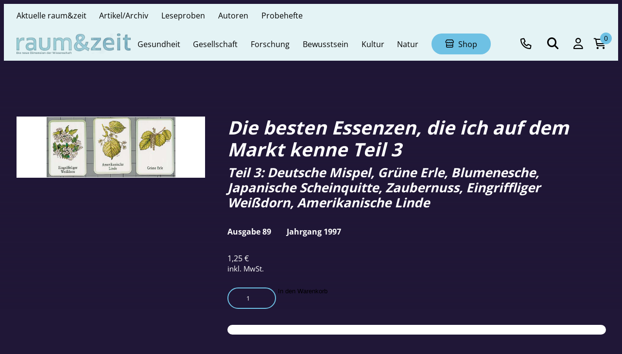

--- FILE ---
content_type: text/html; charset=UTF-8
request_url: https://www.raum-und-zeit.com/produkt/die-besten-essenzen-die-ich-auf-dem-markt-kenne-teil-3/
body_size: 21015
content:
<!DOCTYPE html>
<html lang="de">

<head>

    
<meta charset="UTF-8">
<meta name="robots" content="index, follow, max-image-preview:large, max-snippet:-1, max-video-preview:-1">
<meta name ="viewport" content="width=device-width, initial-scale=1, minimum-scale=1">

	<style>img:is([sizes="auto" i], [sizes^="auto," i]) { contain-intrinsic-size: 3000px 1500px }</style>
	
	<!-- This site is optimized with the Yoast SEO plugin v26.5 - https://yoast.com/wordpress/plugins/seo/ -->
	<title>Die besten Essenzen, die ich auf dem Markt kenne Teil 3 - raum &amp; zeit</title>
	<meta name="robots" content="index, follow, max-snippet:-1, max-image-preview:large, max-video-preview:-1" />
	<link rel="canonical" href="https://www.raum-und-zeit.com/produkt/die-besten-essenzen-die-ich-auf-dem-markt-kenne-teil-3/" />
	<meta property="og:locale" content="de_DE" />
	<meta property="og:type" content="article" />
	<meta property="og:title" content="Die besten Essenzen, die ich auf dem Markt kenne Teil 3 - raum &amp; zeit" />
	<meta property="og:description" content="Teil 3: Deutsche Mispel, Grüne Erle, Blumenesche, Japanische Scheinquitte, Zaubernuss, Eingriffliger Weißdorn, Amerikanische Linde" />
	<meta property="og:url" content="https://www.raum-und-zeit.com/produkt/die-besten-essenzen-die-ich-auf-dem-markt-kenne-teil-3/" />
	<meta property="og:site_name" content="raum &amp; zeit" />
	<meta property="article:modified_time" content="2026-01-16T02:43:00+00:00" />
	<meta property="og:image" content="https://www.raum-und-zeit.com/wp-content/uploads/Essenzen-2.jpg" />
	<meta property="og:image:width" content="724" />
	<meta property="og:image:height" content="235" />
	<meta property="og:image:type" content="image/jpeg" />
	<meta name="twitter:card" content="summary_large_image" />
	<meta name="twitter:label1" content="Geschätzte Lesezeit" />
	<meta name="twitter:data1" content="1 Minute" />
	<script type="application/ld+json" class="yoast-schema-graph">{"@context":"https://schema.org","@graph":[{"@type":"WebPage","@id":"https://www.raum-und-zeit.com/produkt/die-besten-essenzen-die-ich-auf-dem-markt-kenne-teil-3/","url":"https://www.raum-und-zeit.com/produkt/die-besten-essenzen-die-ich-auf-dem-markt-kenne-teil-3/","name":"Die besten Essenzen, die ich auf dem Markt kenne Teil 3 - raum &amp; zeit","isPartOf":{"@id":"https://www.raum-und-zeit.com/#website"},"primaryImageOfPage":{"@id":"https://www.raum-und-zeit.com/produkt/die-besten-essenzen-die-ich-auf-dem-markt-kenne-teil-3/#primaryimage"},"image":{"@id":"https://www.raum-und-zeit.com/produkt/die-besten-essenzen-die-ich-auf-dem-markt-kenne-teil-3/#primaryimage"},"thumbnailUrl":"https://www.raum-und-zeit.com/wp-content/uploads/Essenzen-2.jpg","datePublished":"2024-05-05T13:00:53+00:00","dateModified":"2026-01-16T02:43:00+00:00","breadcrumb":{"@id":"https://www.raum-und-zeit.com/produkt/die-besten-essenzen-die-ich-auf-dem-markt-kenne-teil-3/#breadcrumb"},"inLanguage":"de","potentialAction":[{"@type":"ReadAction","target":["https://www.raum-und-zeit.com/produkt/die-besten-essenzen-die-ich-auf-dem-markt-kenne-teil-3/"]}]},{"@type":"ImageObject","inLanguage":"de","@id":"https://www.raum-und-zeit.com/produkt/die-besten-essenzen-die-ich-auf-dem-markt-kenne-teil-3/#primaryimage","url":"https://www.raum-und-zeit.com/wp-content/uploads/Essenzen-2.jpg","contentUrl":"https://www.raum-und-zeit.com/wp-content/uploads/Essenzen-2.jpg","width":724,"height":235,"caption":"Die besten Essenzen, die ich auf dem Markt kenne Teil 3"},{"@type":"BreadcrumbList","@id":"https://www.raum-und-zeit.com/produkt/die-besten-essenzen-die-ich-auf-dem-markt-kenne-teil-3/#breadcrumb","itemListElement":[{"@type":"ListItem","position":1,"name":"Startseite","item":"https://www.raum-und-zeit.com/"},{"@type":"ListItem","position":2,"name":"Shop Übersicht","item":"https://www.raum-und-zeit.com/shop-uebersicht/"},{"@type":"ListItem","position":3,"name":"Die besten Essenzen, die ich auf dem Markt kenne Teil 3"}]},{"@type":"WebSite","@id":"https://www.raum-und-zeit.com/#website","url":"https://www.raum-und-zeit.com/","name":"raum &amp; zeit","description":"Gesundheit, Wissenschaft, Ökologie, Politik in der Diskussion","potentialAction":[{"@type":"SearchAction","target":{"@type":"EntryPoint","urlTemplate":"https://www.raum-und-zeit.com/?s={search_term_string}"},"query-input":{"@type":"PropertyValueSpecification","valueRequired":true,"valueName":"search_term_string"}}],"inLanguage":"de"}]}</script>
	<!-- / Yoast SEO plugin. -->


<link data-minify="1" rel='stylesheet' id='font-awesome-css' href='https://www.raum-und-zeit.com/wp-content/cache/min/1/wp-content/themes/stileffekt-ruz/assets/css/ext/font-awesome/fontawesome.css?ver=1768486020' media='all' />
<link data-minify="1" rel='stylesheet' id='font-awesome-regular-css' href='https://www.raum-und-zeit.com/wp-content/cache/min/1/wp-content/themes/stileffekt-ruz/assets/css/ext/font-awesome/regular.css?ver=1768486020' media='all' />
<link data-minify="1" rel='stylesheet' id='font-awesome-brands-css' href='https://www.raum-und-zeit.com/wp-content/cache/min/1/wp-content/themes/stileffekt-ruz/assets/css/ext/font-awesome/brands.css?ver=1768486020' media='all' />
<link data-minify="1" rel='stylesheet' id='woocommerce-general-css' href='https://www.raum-und-zeit.com/wp-content/cache/min/1/wp-content/plugins/woocommerce/assets/css/woocommerce.css?ver=1768486020' media='all' />
<link data-minify="1" rel='stylesheet' id='styles-css' href='https://www.raum-und-zeit.com/wp-content/cache/min/1/wp-content/themes/stileffekt-ruz/assets/css/styles.css?ver=1768486020' media='all' />
<style id='wp-emoji-styles-inline-css'>

	img.wp-smiley, img.emoji {
		display: inline !important;
		border: none !important;
		box-shadow: none !important;
		height: 1em !important;
		width: 1em !important;
		margin: 0 0.07em !important;
		vertical-align: -0.1em !important;
		background: none !important;
		padding: 0 !important;
	}
</style>
<link rel='stylesheet' id='wp-block-library-css' href='https://www.raum-und-zeit.com/wp-includes/css/dist/block-library/style.min.css?ver=6.7.4' media='all' />
<style id='classic-theme-styles-inline-css'>
/*! This file is auto-generated */
.wp-block-button__link{color:#fff;background-color:#32373c;border-radius:9999px;box-shadow:none;text-decoration:none;padding:calc(.667em + 2px) calc(1.333em + 2px);font-size:1.125em}.wp-block-file__button{background:#32373c;color:#fff;text-decoration:none}
</style>
<style id='global-styles-inline-css'>
:root{--wp--preset--aspect-ratio--square: 1;--wp--preset--aspect-ratio--4-3: 4/3;--wp--preset--aspect-ratio--3-4: 3/4;--wp--preset--aspect-ratio--3-2: 3/2;--wp--preset--aspect-ratio--2-3: 2/3;--wp--preset--aspect-ratio--16-9: 16/9;--wp--preset--aspect-ratio--9-16: 9/16;--wp--preset--color--black: #000000;--wp--preset--color--cyan-bluish-gray: #abb8c3;--wp--preset--color--white: #ffffff;--wp--preset--color--pale-pink: #f78da7;--wp--preset--color--vivid-red: #cf2e2e;--wp--preset--color--luminous-vivid-orange: #ff6900;--wp--preset--color--luminous-vivid-amber: #fcb900;--wp--preset--color--light-green-cyan: #7bdcb5;--wp--preset--color--vivid-green-cyan: #00d084;--wp--preset--color--pale-cyan-blue: #8ed1fc;--wp--preset--color--vivid-cyan-blue: #0693e3;--wp--preset--color--vivid-purple: #9b51e0;--wp--preset--gradient--vivid-cyan-blue-to-vivid-purple: linear-gradient(135deg,rgba(6,147,227,1) 0%,rgb(155,81,224) 100%);--wp--preset--gradient--light-green-cyan-to-vivid-green-cyan: linear-gradient(135deg,rgb(122,220,180) 0%,rgb(0,208,130) 100%);--wp--preset--gradient--luminous-vivid-amber-to-luminous-vivid-orange: linear-gradient(135deg,rgba(252,185,0,1) 0%,rgba(255,105,0,1) 100%);--wp--preset--gradient--luminous-vivid-orange-to-vivid-red: linear-gradient(135deg,rgba(255,105,0,1) 0%,rgb(207,46,46) 100%);--wp--preset--gradient--very-light-gray-to-cyan-bluish-gray: linear-gradient(135deg,rgb(238,238,238) 0%,rgb(169,184,195) 100%);--wp--preset--gradient--cool-to-warm-spectrum: linear-gradient(135deg,rgb(74,234,220) 0%,rgb(151,120,209) 20%,rgb(207,42,186) 40%,rgb(238,44,130) 60%,rgb(251,105,98) 80%,rgb(254,248,76) 100%);--wp--preset--gradient--blush-light-purple: linear-gradient(135deg,rgb(255,206,236) 0%,rgb(152,150,240) 100%);--wp--preset--gradient--blush-bordeaux: linear-gradient(135deg,rgb(254,205,165) 0%,rgb(254,45,45) 50%,rgb(107,0,62) 100%);--wp--preset--gradient--luminous-dusk: linear-gradient(135deg,rgb(255,203,112) 0%,rgb(199,81,192) 50%,rgb(65,88,208) 100%);--wp--preset--gradient--pale-ocean: linear-gradient(135deg,rgb(255,245,203) 0%,rgb(182,227,212) 50%,rgb(51,167,181) 100%);--wp--preset--gradient--electric-grass: linear-gradient(135deg,rgb(202,248,128) 0%,rgb(113,206,126) 100%);--wp--preset--gradient--midnight: linear-gradient(135deg,rgb(2,3,129) 0%,rgb(40,116,252) 100%);--wp--preset--font-size--small: 13px;--wp--preset--font-size--medium: 20px;--wp--preset--font-size--large: 36px;--wp--preset--font-size--x-large: 42px;--wp--preset--spacing--20: 0.44rem;--wp--preset--spacing--30: 0.67rem;--wp--preset--spacing--40: 1rem;--wp--preset--spacing--50: 1.5rem;--wp--preset--spacing--60: 2.25rem;--wp--preset--spacing--70: 3.38rem;--wp--preset--spacing--80: 5.06rem;--wp--preset--shadow--natural: 6px 6px 9px rgba(0, 0, 0, 0.2);--wp--preset--shadow--deep: 12px 12px 50px rgba(0, 0, 0, 0.4);--wp--preset--shadow--sharp: 6px 6px 0px rgba(0, 0, 0, 0.2);--wp--preset--shadow--outlined: 6px 6px 0px -3px rgba(255, 255, 255, 1), 6px 6px rgba(0, 0, 0, 1);--wp--preset--shadow--crisp: 6px 6px 0px rgba(0, 0, 0, 1);}:where(.is-layout-flex){gap: 0.5em;}:where(.is-layout-grid){gap: 0.5em;}body .is-layout-flex{display: flex;}.is-layout-flex{flex-wrap: wrap;align-items: center;}.is-layout-flex > :is(*, div){margin: 0;}body .is-layout-grid{display: grid;}.is-layout-grid > :is(*, div){margin: 0;}:where(.wp-block-columns.is-layout-flex){gap: 2em;}:where(.wp-block-columns.is-layout-grid){gap: 2em;}:where(.wp-block-post-template.is-layout-flex){gap: 1.25em;}:where(.wp-block-post-template.is-layout-grid){gap: 1.25em;}.has-black-color{color: var(--wp--preset--color--black) !important;}.has-cyan-bluish-gray-color{color: var(--wp--preset--color--cyan-bluish-gray) !important;}.has-white-color{color: var(--wp--preset--color--white) !important;}.has-pale-pink-color{color: var(--wp--preset--color--pale-pink) !important;}.has-vivid-red-color{color: var(--wp--preset--color--vivid-red) !important;}.has-luminous-vivid-orange-color{color: var(--wp--preset--color--luminous-vivid-orange) !important;}.has-luminous-vivid-amber-color{color: var(--wp--preset--color--luminous-vivid-amber) !important;}.has-light-green-cyan-color{color: var(--wp--preset--color--light-green-cyan) !important;}.has-vivid-green-cyan-color{color: var(--wp--preset--color--vivid-green-cyan) !important;}.has-pale-cyan-blue-color{color: var(--wp--preset--color--pale-cyan-blue) !important;}.has-vivid-cyan-blue-color{color: var(--wp--preset--color--vivid-cyan-blue) !important;}.has-vivid-purple-color{color: var(--wp--preset--color--vivid-purple) !important;}.has-black-background-color{background-color: var(--wp--preset--color--black) !important;}.has-cyan-bluish-gray-background-color{background-color: var(--wp--preset--color--cyan-bluish-gray) !important;}.has-white-background-color{background-color: var(--wp--preset--color--white) !important;}.has-pale-pink-background-color{background-color: var(--wp--preset--color--pale-pink) !important;}.has-vivid-red-background-color{background-color: var(--wp--preset--color--vivid-red) !important;}.has-luminous-vivid-orange-background-color{background-color: var(--wp--preset--color--luminous-vivid-orange) !important;}.has-luminous-vivid-amber-background-color{background-color: var(--wp--preset--color--luminous-vivid-amber) !important;}.has-light-green-cyan-background-color{background-color: var(--wp--preset--color--light-green-cyan) !important;}.has-vivid-green-cyan-background-color{background-color: var(--wp--preset--color--vivid-green-cyan) !important;}.has-pale-cyan-blue-background-color{background-color: var(--wp--preset--color--pale-cyan-blue) !important;}.has-vivid-cyan-blue-background-color{background-color: var(--wp--preset--color--vivid-cyan-blue) !important;}.has-vivid-purple-background-color{background-color: var(--wp--preset--color--vivid-purple) !important;}.has-black-border-color{border-color: var(--wp--preset--color--black) !important;}.has-cyan-bluish-gray-border-color{border-color: var(--wp--preset--color--cyan-bluish-gray) !important;}.has-white-border-color{border-color: var(--wp--preset--color--white) !important;}.has-pale-pink-border-color{border-color: var(--wp--preset--color--pale-pink) !important;}.has-vivid-red-border-color{border-color: var(--wp--preset--color--vivid-red) !important;}.has-luminous-vivid-orange-border-color{border-color: var(--wp--preset--color--luminous-vivid-orange) !important;}.has-luminous-vivid-amber-border-color{border-color: var(--wp--preset--color--luminous-vivid-amber) !important;}.has-light-green-cyan-border-color{border-color: var(--wp--preset--color--light-green-cyan) !important;}.has-vivid-green-cyan-border-color{border-color: var(--wp--preset--color--vivid-green-cyan) !important;}.has-pale-cyan-blue-border-color{border-color: var(--wp--preset--color--pale-cyan-blue) !important;}.has-vivid-cyan-blue-border-color{border-color: var(--wp--preset--color--vivid-cyan-blue) !important;}.has-vivid-purple-border-color{border-color: var(--wp--preset--color--vivid-purple) !important;}.has-vivid-cyan-blue-to-vivid-purple-gradient-background{background: var(--wp--preset--gradient--vivid-cyan-blue-to-vivid-purple) !important;}.has-light-green-cyan-to-vivid-green-cyan-gradient-background{background: var(--wp--preset--gradient--light-green-cyan-to-vivid-green-cyan) !important;}.has-luminous-vivid-amber-to-luminous-vivid-orange-gradient-background{background: var(--wp--preset--gradient--luminous-vivid-amber-to-luminous-vivid-orange) !important;}.has-luminous-vivid-orange-to-vivid-red-gradient-background{background: var(--wp--preset--gradient--luminous-vivid-orange-to-vivid-red) !important;}.has-very-light-gray-to-cyan-bluish-gray-gradient-background{background: var(--wp--preset--gradient--very-light-gray-to-cyan-bluish-gray) !important;}.has-cool-to-warm-spectrum-gradient-background{background: var(--wp--preset--gradient--cool-to-warm-spectrum) !important;}.has-blush-light-purple-gradient-background{background: var(--wp--preset--gradient--blush-light-purple) !important;}.has-blush-bordeaux-gradient-background{background: var(--wp--preset--gradient--blush-bordeaux) !important;}.has-luminous-dusk-gradient-background{background: var(--wp--preset--gradient--luminous-dusk) !important;}.has-pale-ocean-gradient-background{background: var(--wp--preset--gradient--pale-ocean) !important;}.has-electric-grass-gradient-background{background: var(--wp--preset--gradient--electric-grass) !important;}.has-midnight-gradient-background{background: var(--wp--preset--gradient--midnight) !important;}.has-small-font-size{font-size: var(--wp--preset--font-size--small) !important;}.has-medium-font-size{font-size: var(--wp--preset--font-size--medium) !important;}.has-large-font-size{font-size: var(--wp--preset--font-size--large) !important;}.has-x-large-font-size{font-size: var(--wp--preset--font-size--x-large) !important;}
:where(.wp-block-post-template.is-layout-flex){gap: 1.25em;}:where(.wp-block-post-template.is-layout-grid){gap: 1.25em;}
:where(.wp-block-columns.is-layout-flex){gap: 2em;}:where(.wp-block-columns.is-layout-grid){gap: 2em;}
:root :where(.wp-block-pullquote){font-size: 1.5em;line-height: 1.6;}
</style>
<link data-minify="1" rel='stylesheet' id='woocommerce-layout-css' href='https://www.raum-und-zeit.com/wp-content/cache/min/1/wp-content/plugins/woocommerce/assets/css/woocommerce-layout.css?ver=1768486020' media='all' />
<link data-minify="1" rel='stylesheet' id='woocommerce-smallscreen-css' href='https://www.raum-und-zeit.com/wp-content/cache/min/1/wp-content/plugins/woocommerce/assets/css/woocommerce-smallscreen.css?ver=1768486020' media='only screen and (max-width: 768px)' />
<style id='woocommerce-inline-inline-css'>
.woocommerce form .form-row .required { visibility: visible; }
</style>
<link data-minify="1" rel='stylesheet' id='gateway-css' href='https://www.raum-und-zeit.com/wp-content/cache/min/1/wp-content/plugins/woocommerce-paypal-payments/modules/ppcp-button/assets/css/gateway.css?ver=1768486020' media='all' />
<link data-minify="1" rel='stylesheet' id='brands-styles-css' href='https://www.raum-und-zeit.com/wp-content/cache/min/1/wp-content/plugins/woocommerce/assets/css/brands.css?ver=1768486020' media='all' />
<link data-minify="1" rel='stylesheet' id='widget-navigation-css' href='https://www.raum-und-zeit.com/wp-content/cache/min/1/wp-content/themes/stileffekt-ruz/includes/blocks/widget-navigation/view.css?ver=1768486020' media='all' />
<link data-minify="1" rel='stylesheet' id='widget-social-css' href='https://www.raum-und-zeit.com/wp-content/cache/min/1/wp-content/themes/stileffekt-ruz/includes/blocks/widget-social/view.css?ver=1768486020' media='all' />
<link data-minify="1" rel='stylesheet' id='widget-text-css' href='https://www.raum-und-zeit.com/wp-content/cache/min/1/wp-content/themes/stileffekt-ruz/includes/blocks/widget-text/view.css?ver=1768486020' media='all' />
<link data-minify="1" rel='stylesheet' id='borlabs-cookie-custom-css' href='https://www.raum-und-zeit.com/wp-content/cache/min/1/wp-content/cache/borlabs-cookie/1/borlabs-cookie-1-de.css?ver=1768486020' media='all' />
<link data-minify="1" rel='stylesheet' id='woocommerce-gzd-layout-css' href='https://www.raum-und-zeit.com/wp-content/cache/min/1/wp-content/plugins/woocommerce-germanized/build/static/layout-styles.css?ver=1768486020' media='all' />
<style id='woocommerce-gzd-layout-inline-css'>
.woocommerce-checkout .shop_table { background-color: #eeeeee; } .product p.deposit-packaging-type { font-size: 1.25em !important; } p.woocommerce-shipping-destination { display: none; }
                .wc-gzd-nutri-score-value-a {
                    background: url(https://www.raum-und-zeit.com/wp-content/plugins/woocommerce-germanized/assets/images/nutri-score-a.svg) no-repeat;
                }
                .wc-gzd-nutri-score-value-b {
                    background: url(https://www.raum-und-zeit.com/wp-content/plugins/woocommerce-germanized/assets/images/nutri-score-b.svg) no-repeat;
                }
                .wc-gzd-nutri-score-value-c {
                    background: url(https://www.raum-und-zeit.com/wp-content/plugins/woocommerce-germanized/assets/images/nutri-score-c.svg) no-repeat;
                }
                .wc-gzd-nutri-score-value-d {
                    background: url(https://www.raum-und-zeit.com/wp-content/plugins/woocommerce-germanized/assets/images/nutri-score-d.svg) no-repeat;
                }
                .wc-gzd-nutri-score-value-e {
                    background: url(https://www.raum-und-zeit.com/wp-content/plugins/woocommerce-germanized/assets/images/nutri-score-e.svg) no-repeat;
                }
            
</style>
<script src="https://www.raum-und-zeit.com/wp-includes/js/jquery/jquery.min.js?ver=3.7.1" id="jquery-core-js" data-rocket-defer defer></script>
<script src="https://www.raum-und-zeit.com/wp-includes/js/jquery/jquery-migrate.min.js?ver=3.4.1" id="jquery-migrate-js" data-rocket-defer defer></script>
<script src="https://www.raum-und-zeit.com/wp-content/plugins/woocommerce/assets/js/jquery-blockui/jquery.blockUI.min.js?ver=2.7.0-wc.10.2.2" id="jquery-blockui-js" defer data-wp-strategy="defer"></script>
<script id="wc-add-to-cart-js-extra">
var wc_add_to_cart_params = {"ajax_url":"\/wp-admin\/admin-ajax.php","wc_ajax_url":"\/?wc-ajax=%%endpoint%%","i18n_view_cart":"Warenkorb anzeigen","cart_url":"https:\/\/www.raum-und-zeit.com\/warenkorb\/","is_cart":"","cart_redirect_after_add":"no"};
</script>
<script src="https://www.raum-und-zeit.com/wp-content/plugins/woocommerce/assets/js/frontend/add-to-cart.min.js?ver=10.2.2" id="wc-add-to-cart-js" defer data-wp-strategy="defer"></script>
<script id="wc-single-product-js-extra">
var wc_single_product_params = {"i18n_required_rating_text":"Bitte w\u00e4hlen Sie eine Bewertung","i18n_rating_options":["1 von 5\u00a0Sternen","2 von 5\u00a0Sternen","3 von 5\u00a0Sternen","4 von 5\u00a0Sternen","5 von 5\u00a0Sternen"],"i18n_product_gallery_trigger_text":"Bildergalerie im Vollbildmodus anzeigen","review_rating_required":"yes","flexslider":{"rtl":false,"animation":"slide","smoothHeight":true,"directionNav":false,"controlNav":"thumbnails","slideshow":false,"animationSpeed":500,"animationLoop":false,"allowOneSlide":false},"zoom_enabled":"","zoom_options":[],"photoswipe_enabled":"","photoswipe_options":{"shareEl":false,"closeOnScroll":false,"history":false,"hideAnimationDuration":0,"showAnimationDuration":0},"flexslider_enabled":""};
</script>
<script src="https://www.raum-und-zeit.com/wp-content/plugins/woocommerce/assets/js/frontend/single-product.min.js?ver=10.2.2" id="wc-single-product-js" defer data-wp-strategy="defer"></script>
<script src="https://www.raum-und-zeit.com/wp-content/plugins/woocommerce/assets/js/js-cookie/js.cookie.min.js?ver=2.1.4-wc.10.2.2" id="js-cookie-js" defer data-wp-strategy="defer"></script>
<script id="woocommerce-js-extra">
var woocommerce_params = {"ajax_url":"\/wp-admin\/admin-ajax.php","wc_ajax_url":"\/?wc-ajax=%%endpoint%%","i18n_password_show":"Passwort anzeigen","i18n_password_hide":"Passwort ausblenden"};
</script>
<script src="https://www.raum-und-zeit.com/wp-content/plugins/woocommerce/assets/js/frontend/woocommerce.min.js?ver=10.2.2" id="woocommerce-js" defer data-wp-strategy="defer"></script>
<script id="WCPAY_ASSETS-js-extra">
var wcpayAssets = {"url":"https:\/\/www.raum-und-zeit.com\/wp-content\/plugins\/woocommerce-payments\/dist\/"};
</script>
<script data-no-optimize="1" data-no-minify="1" data-cfasync="false" nowprocket src="https://www.raum-und-zeit.com/wp-content/cache/borlabs-cookie/1/borlabs-cookie-config-de.json.js?ver=3.3.7-62" id="borlabs-cookie-config-js"></script>
<script id="wc-gzd-unit-price-observer-queue-js-extra">
var wc_gzd_unit_price_observer_queue_params = {"ajax_url":"\/wp-admin\/admin-ajax.php","wc_ajax_url":"\/?wc-ajax=%%endpoint%%","refresh_unit_price_nonce":"7705359f73"};
</script>
<script data-minify="1" src="https://www.raum-und-zeit.com/wp-content/cache/min/1/wp-content/plugins/woocommerce-germanized/build/static/unit-price-observer-queue.js?ver=1768486020" id="wc-gzd-unit-price-observer-queue-js" defer data-wp-strategy="defer"></script>
<script src="https://www.raum-und-zeit.com/wp-content/plugins/woocommerce/assets/js/accounting/accounting.min.js?ver=0.4.2" id="wc-accounting-js" data-rocket-defer defer></script>
<script id="wc-gzd-unit-price-observer-js-extra">
var wc_gzd_unit_price_observer_params = {"wrapper":".product","price_selector":{"p.price":{"is_total_price":false,"is_primary_selector":true,"quantity_selector":""}},"replace_price":"1","product_id":"11879","price_decimal_sep":",","price_thousand_sep":".","qty_selector":"input.quantity, input.qty","refresh_on_load":""};
</script>
<script data-minify="1" src="https://www.raum-und-zeit.com/wp-content/cache/min/1/wp-content/plugins/woocommerce-germanized/build/static/unit-price-observer.js?ver=1768486020" id="wc-gzd-unit-price-observer-js" defer data-wp-strategy="defer"></script>
<link rel='shortlink' href='https://www.raum-und-zeit.com/?p=11879' />

        <style>

            :root {
                --color-scheme-primary: var(--color-scheme-default-primary);
                --color-scheme-secondary: var(--color-scheme-default-secondary);
            }

        </style>

			<noscript><style>.woocommerce-product-gallery{ opacity: 1 !important; }</style></noscript>
			<style id="wp-custom-css">
			@media (min-width: 2500px) {
    .block-links__items {
        justify-content: space-between !important;
    }
}		</style>
		<noscript><style id="rocket-lazyload-nojs-css">.rll-youtube-player, [data-lazy-src]{display:none !important;}</style></noscript>    <link data-minify="1" rel="stylesheet" href="https://www.raum-und-zeit.com/wp-content/cache/min/1/wp-content/themes/stileffekt-ruz/style.css?ver=1768486020">

<meta name="generator" content="WP Rocket 3.17.2.1" data-wpr-features="wpr_defer_js wpr_minify_js wpr_lazyload_images wpr_minify_css wpr_desktop" /></head>

<body class="product-template-default single single-product postid-11879 theme-stileffekt-ruz woocommerce woocommerce-page woocommerce-no-js">

    <div data-rocket-location-hash="34638ec51df37f848ca6effb45303d81" class="site">

        <header data-rocket-location-hash="31798533dde90e90daf17017ae3a23b6" class="header l-padding" id="header" role="banner">

            <div data-rocket-location-hash="6c28d734303013019d02ad81bcb102e7" class="l-width">

                <div class="bar topbar">

                    <nav class="navigation navigation-topbar" role="navigation"
                        aria-label="Navigation Topbar">

                        <div class="navigation__inner">
                            
                                <ul id="menu-topbar" class="menu"><li id="menu-item-29787" class="menu-item menu-item-type-post_type menu-item-object-page menu-item-29787"><a href="https://www.raum-und-zeit.com/aktuelle-ausgabe-raum-zeit/"><span>Aktuelle raum&#038;zeit</span></a></li>
<li id="menu-item-29788" class="menu-item menu-item-type-post_type menu-item-object-page menu-item-29788"><a href="https://www.raum-und-zeit.com/archiv-raum-zeit/"><span>Artikel/Archiv</span></a></li>
<li id="menu-item-29789" class="menu-item menu-item-type-post_type menu-item-object-page menu-item-29789"><a href="https://www.raum-und-zeit.com/alle-leseproben/"><span>Leseproben</span></a></li>
<li id="menu-item-35021" class="menu-item menu-item-type-post_type menu-item-object-page menu-item-35021"><a href="https://www.raum-und-zeit.com/unsere-autorinnen-autoren/"><span>Autoren</span></a></li>
<li id="menu-item-50297" class="menu-item menu-item-type-custom menu-item-object-custom menu-item-50297"><a href="https://www.raum-und-zeit.com/produkt-kategorie/probehefte/"><span>Probehefte</span></a></li>
</ul>
                                                    </div>
                    </nav>

                </div>

                <div class="bar mainbar">

                    <div class="logo">
                        <a class="logo-default" href="https://www.raum-und-zeit.com"><img src="data:image/svg+xml,%3Csvg%20xmlns='http://www.w3.org/2000/svg'%20viewBox='0%200%202560%20431'%3E%3C/svg%3E" alt="raum &amp; zeit" width="2560" height="431" data-lazy-src="https://www.raum-und-zeit.com/wp-content/uploads/frei_raumzeit-Logo-blau-Kopie-scaled.webp"><noscript><img src="https://www.raum-und-zeit.com/wp-content/uploads/frei_raumzeit-Logo-blau-Kopie-scaled.webp" alt="raum &amp; zeit" width="2560" height="431"></noscript></a>                    </div>

                    <nav class="navigation navigation-main" role="navigation"
                        aria-label="Primary Navigation">

                        <div class="navigation__inner">


                                                            <ul id="menu-hauptmenue" class="menu"><li id="menu-item-16328" class="menu-item menu-item-type-post_type menu-item-object-page menu-item-16328"><a href="https://www.raum-und-zeit.com/gesundheit/"><span>Gesundheit</span></a></li>
<li id="menu-item-16327" class="menu-item menu-item-type-post_type menu-item-object-page menu-item-16327"><a href="https://www.raum-und-zeit.com/gesellschaft/"><span>Gesellschaft</span></a></li>
<li id="menu-item-16326" class="menu-item menu-item-type-post_type menu-item-object-page menu-item-16326"><a href="https://www.raum-und-zeit.com/forschung/"><span>Forschung</span></a></li>
<li id="menu-item-16325" class="menu-item menu-item-type-post_type menu-item-object-page menu-item-16325"><a href="https://www.raum-und-zeit.com/bewusstsein/"><span>Bewusstsein</span></a></li>
<li id="menu-item-16330" class="menu-item menu-item-type-post_type menu-item-object-page menu-item-16330"><a href="https://www.raum-und-zeit.com/kultur/"><span>Kultur</span></a></li>
<li id="menu-item-16332" class="menu-item menu-item-type-post_type menu-item-object-page menu-item-16332"><a href="https://www.raum-und-zeit.com/natur/"><span>Natur</span></a></li>
<li id="menu-item-24314" class="menu-item menu-item-type-post_type menu-item-object-page menu-item-has-children menu-item-24314 megamenu button button--shop"><a href="https://www.raum-und-zeit.com/shop/"><span>Shop</span></a><i class="c-icon fa-regular fa-angle-down"></i>
<div class="sub-menu"><div class="sub-menu-background"><div class="sub-menu-width"><ul>
	<li id="menu-item-24090" class="menu-item menu-item-type-post_type menu-item-object-page menu-item-has-children menu-item-24090"><a href="https://www.raum-und-zeit.com/raumzeit-shop-uebersicht/"><span>raum&amp;zeit</span></a><i class="c-icon fa-regular fa-angle-down"></i>
	<ul  class="sub-menu" >
		<li id="menu-item-16396" class="menu-item menu-item-type-taxonomy menu-item-object-product_cat menu-item-16396"><a href="https://www.raum-und-zeit.com/produkt-kategorie/raumzeit/raumzeit-abonnement/"><span>raum&amp;zeit Abonnement</span></a></li>
		<li id="menu-item-20375" class="menu-item menu-item-type-taxonomy menu-item-object-product_cat menu-item-20375"><a href="https://www.raum-und-zeit.com/produkt-kategorie/raumzeit/raumzeit-einzelhefte/"><span>raum&amp;zeit Einzelhefte</span></a></li>
		<li id="menu-item-16397" class="menu-item menu-item-type-taxonomy menu-item-object-product_cat menu-item-16397"><a href="https://www.raum-und-zeit.com/produkt-kategorie/raumzeit/raumzeit-e-paper/"><span>raum&amp;zeit E-Paper</span></a></li>
		<li id="menu-item-16398" class="menu-item menu-item-type-taxonomy menu-item-object-product_cat menu-item-16398"><a href="https://www.raum-und-zeit.com/produkt-kategorie/raumzeit/raumzeit-pakete/"><span>raum&amp;zeit Pakete</span></a></li>
		<li id="menu-item-24159" class="menu-item menu-item-type-taxonomy menu-item-object-product_cat menu-item-24159"><a href="https://www.raum-und-zeit.com/produkt-kategorie/raumzeit/raumzeit-probeheft/"><span>raum&amp;zeit Probeheft</span></a></li>
		<li id="menu-item-26256" class="menu-item menu-item-type-custom menu-item-object-custom menu-item-26256"><a href="https://www.raum-und-zeit.com/archiv-raum-zeit/archiv-raum-zeit"><span>Artikel/Archiv</span></a></li>
	</ul>
</li>
	<li id="menu-item-42710" class="menu-item menu-item-type-post_type menu-item-object-page menu-item-has-children menu-item-42710"><a href="https://www.raum-und-zeit.com/raumzeit-spezial/"><span>raum&amp;zeit spezial</span></a><i class="c-icon fa-regular fa-angle-down"></i>
	<ul  class="sub-menu" >
		<li id="menu-item-42713" class="menu-item menu-item-type-taxonomy menu-item-object-product_cat menu-item-42713"><a href="https://www.raum-und-zeit.com/produkt-kategorie/raumzeit-spezial/raumzeit-spezial-abonnement/"><span>raum&amp;zeit spezial Abonnement</span></a></li>
		<li id="menu-item-42714" class="menu-item menu-item-type-taxonomy menu-item-object-product_cat menu-item-42714"><a href="https://www.raum-und-zeit.com/produkt-kategorie/raumzeit-spezial/raumzeit-spezial-einzelhefte/"><span>raum&amp;zeit spezial Einzelhefte</span></a></li>
		<li id="menu-item-42716" class="menu-item menu-item-type-taxonomy menu-item-object-product_cat menu-item-42716"><a href="https://www.raum-und-zeit.com/produkt-kategorie/raumzeit-spezial/raumzeit-spezial-e-paper/"><span>raum&amp;zeit spezial E-Paper</span></a></li>
		<li id="menu-item-44398" class="menu-item menu-item-type-custom menu-item-object-custom menu-item-44398"><a href="https://www.raum-und-zeit.com/produkt/probeheft-raumzeit-spezial-als-e-paper/"><span>raum&#038;zeit spezial Probeheft</span></a></li>
	</ul>
</li>
	<li id="menu-item-24279" class="menu-item menu-item-type-post_type menu-item-object-page menu-item-has-children menu-item-24279"><a href="https://www.raum-und-zeit.com/weitere-verlagsprodukte/"><span>Weitere Verlagsprodukte</span></a><i class="c-icon fa-regular fa-angle-down"></i>
	<ul  class="sub-menu" >
		<li id="menu-item-25500" class="menu-item menu-item-type-taxonomy menu-item-object-product_cat menu-item-25500"><a href="https://www.raum-und-zeit.com/produkt-kategorie/abverkaeufe-sonderangebote/"><span>Abverkäufe-Sonderangebote</span></a></li>
		<li id="menu-item-24161" class="menu-item menu-item-type-taxonomy menu-item-object-product_cat menu-item-24161"><a href="https://www.raum-und-zeit.com/produkt-kategorie/buecher-kartensets-plakate/"><span>Bücher-Kartensets-Plakate</span></a></li>
		<li id="menu-item-24162" class="menu-item menu-item-type-taxonomy menu-item-object-product_cat menu-item-24162"><a href="https://www.raum-und-zeit.com/produkt-kategorie/raumzeit-specials-und-sonderdrucke/"><span>raum&amp;zeit specials und Sonderdrucke</span></a></li>
		<li id="menu-item-24163" class="menu-item menu-item-type-taxonomy menu-item-object-product_cat menu-item-24163"><a href="https://www.raum-und-zeit.com/produkt-kategorie/e-books-ehlers-verlag/"><span>E-Books</span></a></li>
		<li id="menu-item-24205" class="menu-item menu-item-type-post_type menu-item-object-page menu-item-24205"><a href="https://www.raum-und-zeit.com/raumzeit-thema/"><span>raum&amp;zeit thema</span></a></li>
		<li id="menu-item-24221" class="menu-item menu-item-type-post_type menu-item-object-page menu-item-24221"><a href="https://www.raum-und-zeit.com/deine-gesundheit/"><span>Deine Gesundheit</span></a></li>
		<li id="menu-item-50300" class="menu-item menu-item-type-taxonomy menu-item-object-product_cat menu-item-50300"><a href="https://www.raum-und-zeit.com/produkt-kategorie/probeabos/"><span>Probeabos</span></a></li>
	</ul>
</li>
	<li id="menu-item-24263" class="menu-item menu-item-type-post_type menu-item-object-page menu-item-has-children menu-item-24263"><a href="https://www.raum-und-zeit.com/buecherservice/"><span>Bücherservice</span></a><i class="c-icon fa-regular fa-angle-down"></i>
	<ul  class="sub-menu" >
		<li id="menu-item-24169" class="menu-item menu-item-type-taxonomy menu-item-object-product_cat menu-item-24169"><a href="https://www.raum-und-zeit.com/produkt-kategorie/raumzeit-buecherservice/gesundheit-und-heilung/ahnenmedizin-seelenhomoeopathie/"><span>Ahnenmedizin &amp; Seelenhomöopathie</span></a></li>
		<li id="menu-item-24172" class="menu-item menu-item-type-taxonomy menu-item-object-product_cat menu-item-24172"><a href="https://www.raum-und-zeit.com/produkt-kategorie/raumzeit-buecherservice/gesundheit-und-heilung/aurachirurgie/"><span>Aurachirurgie Bücher</span></a></li>
		<li id="menu-item-24165" class="menu-item menu-item-type-taxonomy menu-item-object-product_cat menu-item-24165"><a href="https://www.raum-und-zeit.com/produkt-kategorie/raumzeit-buecherservice/ernaehrung-und-bodenkultur/"><span>Ernährung und Bodenkultur</span></a></li>
		<li id="menu-item-24171" class="menu-item menu-item-type-taxonomy menu-item-object-product_cat menu-item-24171"><a href="https://www.raum-und-zeit.com/produkt-kategorie/raumzeit-buecherservice/gesundheit-und-heilung/"><span>Gesundheit und Heilung</span></a></li>
		<li id="menu-item-24167" class="menu-item menu-item-type-taxonomy menu-item-object-product_cat menu-item-24167"><a href="https://www.raum-und-zeit.com/produkt-kategorie/raumzeit-buecherservice/mensch-und-gesellschaft/"><span>Mensch und Gesellschaft</span></a></li>
		<li id="menu-item-24166" class="menu-item menu-item-type-taxonomy menu-item-object-product_cat menu-item-24166"><a href="https://www.raum-und-zeit.com/produkt-kategorie/raumzeit-buecherservice/natur-und-tiere/"><span>Natur und Tiere</span></a></li>
		<li id="menu-item-24170" class="menu-item menu-item-type-taxonomy menu-item-object-product_cat menu-item-24170"><a href="https://www.raum-und-zeit.com/produkt-kategorie/raumzeit-buecherservice/seele-und-bewusstsein/"><span>Seele und Bewusstsein</span></a></li>
		<li id="menu-item-24168" class="menu-item menu-item-type-taxonomy menu-item-object-product_cat current_page_parent menu-item-24168"><a href="https://www.raum-und-zeit.com/produkt-kategorie/raumzeit-buecherservice/wissenschaft-und-geschichtsforschung/"><span>Wissenschaft und Geschichtsforschung</span></a></li>
	</ul>
</li>
	<li id="menu-item-24288" class="menu-item menu-item-type-post_type menu-item-object-page menu-item-has-children menu-item-24288"><a href="https://www.raum-und-zeit.com/dvds-cds-und-rombi/"><span>DVDs, CDs und ROMBI</span></a><i class="c-icon fa-regular fa-angle-down"></i>
	<ul  class="sub-menu" >
		<li id="menu-item-24176" class="menu-item menu-item-type-taxonomy menu-item-object-product_cat menu-item-24176"><a href="https://www.raum-und-zeit.com/produkt-kategorie/raumzeit-dvds/raumzeit-studio-talk/"><span>raum&amp;zeit Studio Talk</span></a></li>
		<li id="menu-item-24177" class="menu-item menu-item-type-taxonomy menu-item-object-product_cat menu-item-24177"><a href="https://www.raum-und-zeit.com/produkt-kategorie/raumzeit-dvds/raumzeit-autorenvortraege/"><span>raum&amp;zeit Autorenvorträge</span></a></li>
		<li id="menu-item-24178" class="menu-item menu-item-type-taxonomy menu-item-object-product_cat menu-item-24178"><a href="https://www.raum-und-zeit.com/produkt-kategorie/dvds-cds/"><span>DVDs + CDs</span></a></li>
		<li id="menu-item-24179" class="menu-item menu-item-type-taxonomy menu-item-object-product_cat menu-item-24179"><a href="https://www.raum-und-zeit.com/produkt-kategorie/rombi-spiel/"><span>ROMBI-Spiel</span></a></li>
	</ul>
</li>
</ul></div></div></div>
</li>
</ul>                            
                                                            <ul id="menu-mobilmenue" class="menu"><li id="menu-item-27924" class="menu-item menu-item-type-post_type menu-item-object-page menu-item-has-children menu-item-27924"><a href="https://www.raum-und-zeit.com/shop/"><span>Shop</span></a><i class="c-icon fa-regular fa-angle-down"></i>
<div class="sub-menu"><div class="sub-menu-background"><div class="sub-menu-width"><ul>
	<li id="menu-item-27928" class="menu-item menu-item-type-post_type menu-item-object-page menu-item-has-children menu-item-27928"><a href="https://www.raum-und-zeit.com/raumzeit-shop-uebersicht/"><span>raum&amp;zeit</span></a><i class="c-icon fa-regular fa-angle-down"></i>
	<ul  class="sub-menu" >
		<li id="menu-item-27934" class="menu-item menu-item-type-taxonomy menu-item-object-product_cat menu-item-27934"><a href="https://www.raum-und-zeit.com/produkt-kategorie/raumzeit/raumzeit-abonnement/"><span>raum&amp;zeit Abonnement</span></a></li>
		<li id="menu-item-27936" class="menu-item menu-item-type-taxonomy menu-item-object-product_cat menu-item-27936"><a href="https://www.raum-und-zeit.com/produkt-kategorie/raumzeit/raumzeit-einzelhefte/"><span>raum&amp;zeit Einzelhefte</span></a></li>
		<li id="menu-item-27935" class="menu-item menu-item-type-taxonomy menu-item-object-product_cat menu-item-27935"><a href="https://www.raum-und-zeit.com/produkt-kategorie/raumzeit/raumzeit-e-paper/"><span>raum&amp;zeit E-Paper</span></a></li>
		<li id="menu-item-27937" class="menu-item menu-item-type-taxonomy menu-item-object-product_cat menu-item-27937"><a href="https://www.raum-und-zeit.com/produkt-kategorie/raumzeit/raumzeit-pakete/"><span>raum&amp;zeit Pakete</span></a></li>
		<li id="menu-item-27938" class="menu-item menu-item-type-taxonomy menu-item-object-product_cat menu-item-27938"><a href="https://www.raum-und-zeit.com/produkt-kategorie/raumzeit/raumzeit-probeheft/"><span>raum&amp;zeit Probeheft</span></a></li>
		<li id="menu-item-27949" class="menu-item menu-item-type-post_type menu-item-object-page menu-item-27949"><a href="https://www.raum-und-zeit.com/archiv-raum-zeit/"><span>Artikel/Archiv</span></a></li>
	</ul>
</li>
	<li id="menu-item-44396" class="menu-item menu-item-type-post_type menu-item-object-page menu-item-44396"><a href="https://www.raum-und-zeit.com/raumzeit-spezial/"><span>raum&amp;zeit spezial</span></a></li>
	<li id="menu-item-44397" class="menu-item menu-item-type-post_type menu-item-object-page menu-item-44397"><a href="https://www.raum-und-zeit.com/raumzeit-thema/"><span>raum&amp;zeit thema</span></a></li>
	<li id="menu-item-27950" class="menu-item menu-item-type-taxonomy menu-item-object-product_cat menu-item-27950"><a href="https://www.raum-und-zeit.com/produkt-kategorie/abverkaeufe-sonderangebote/"><span>Abverkäufe-Sonderangebote</span></a></li>
	<li id="menu-item-27951" class="menu-item menu-item-type-taxonomy menu-item-object-product_cat menu-item-27951"><a href="https://www.raum-und-zeit.com/produkt-kategorie/buecher-kartensets-plakate/"><span>Bücher-Kartensets-Plakate</span></a></li>
	<li id="menu-item-27952" class="menu-item menu-item-type-taxonomy menu-item-object-product_cat menu-item-27952"><a href="https://www.raum-und-zeit.com/produkt-kategorie/raumzeit-specials-und-sonderdrucke/"><span>raum&amp;zeit specials und Sonderdrucke</span></a></li>
	<li id="menu-item-27953" class="menu-item menu-item-type-taxonomy menu-item-object-product_cat menu-item-27953"><a href="https://www.raum-und-zeit.com/produkt-kategorie/e-books-ehlers-verlag/"><span>E-Books</span></a></li>
	<li id="menu-item-27932" class="menu-item menu-item-type-post_type menu-item-object-page menu-item-has-children menu-item-27932"><a href="https://www.raum-und-zeit.com/buecherservice/"><span>Bücherservice</span></a><i class="c-icon fa-regular fa-angle-down"></i>
	<ul  class="sub-menu" >
		<li id="menu-item-27958" class="menu-item menu-item-type-taxonomy menu-item-object-product_cat menu-item-27958"><a href="https://www.raum-und-zeit.com/produkt-kategorie/raumzeit-buecherservice/gesundheit-und-heilung/aurachirurgie/"><span>Aurachirurgie Bücher</span></a></li>
		<li id="menu-item-27955" class="menu-item menu-item-type-taxonomy menu-item-object-product_cat menu-item-27955"><a href="https://www.raum-und-zeit.com/produkt-kategorie/raumzeit-buecherservice/ernaehrung-und-bodenkultur/"><span>Ernährung und Bodenkultur</span></a></li>
		<li id="menu-item-27956" class="menu-item menu-item-type-taxonomy menu-item-object-product_cat menu-item-27956"><a href="https://www.raum-und-zeit.com/produkt-kategorie/raumzeit-buecherservice/gesundheit-und-heilung/"><span>Gesundheit und Heilung</span></a></li>
		<li id="menu-item-27957" class="menu-item menu-item-type-taxonomy menu-item-object-product_cat menu-item-27957"><a href="https://www.raum-und-zeit.com/produkt-kategorie/raumzeit-buecherservice/gesundheit-und-heilung/ahnenmedizin-seelenhomoeopathie/"><span>Ahnenmedizin &amp; Seelenhomöopathie</span></a></li>
		<li id="menu-item-27960" class="menu-item menu-item-type-taxonomy menu-item-object-product_cat menu-item-27960"><a href="https://www.raum-und-zeit.com/produkt-kategorie/raumzeit-buecherservice/natur-und-tiere/"><span>Natur und Tiere</span></a></li>
		<li id="menu-item-27959" class="menu-item menu-item-type-taxonomy menu-item-object-product_cat menu-item-27959"><a href="https://www.raum-und-zeit.com/produkt-kategorie/raumzeit-buecherservice/mensch-und-gesellschaft/"><span>Mensch und Gesellschaft</span></a></li>
		<li id="menu-item-27961" class="menu-item menu-item-type-taxonomy menu-item-object-product_cat menu-item-27961"><a href="https://www.raum-und-zeit.com/produkt-kategorie/raumzeit-buecherservice/seele-und-bewusstsein/"><span>Seele und Bewusstsein</span></a></li>
		<li id="menu-item-27962" class="menu-item menu-item-type-taxonomy menu-item-object-product_cat current_page_parent menu-item-27962"><a href="https://www.raum-und-zeit.com/produkt-kategorie/raumzeit-buecherservice/wissenschaft-und-geschichtsforschung/"><span>Wissenschaft und Geschichtsforschung</span></a></li>
	</ul>
</li>
	<li id="menu-item-27933" class="menu-item menu-item-type-post_type menu-item-object-page menu-item-has-children menu-item-27933"><a href="https://www.raum-und-zeit.com/dvds-cds-und-rombi/"><span>DVDs, CDs und ROMBI</span></a><i class="c-icon fa-regular fa-angle-down"></i>
	<ul  class="sub-menu" >
		<li id="menu-item-27963" class="menu-item menu-item-type-taxonomy menu-item-object-product_cat menu-item-27963"><a href="https://www.raum-und-zeit.com/produkt-kategorie/raumzeit-dvds/raumzeit-studio-talk/"><span>raum&amp;zeit Studio Talk</span></a></li>
		<li id="menu-item-27964" class="menu-item menu-item-type-taxonomy menu-item-object-product_cat menu-item-27964"><a href="https://www.raum-und-zeit.com/produkt-kategorie/raumzeit-dvds/raumzeit-autorenvortraege/"><span>raum&amp;zeit Autorenvorträge</span></a></li>
		<li id="menu-item-27965" class="menu-item menu-item-type-taxonomy menu-item-object-product_cat menu-item-27965"><a href="https://www.raum-und-zeit.com/produkt-kategorie/dvds-cds/"><span>DVDs + CDs</span></a></li>
		<li id="menu-item-27966" class="menu-item menu-item-type-taxonomy menu-item-object-product_cat menu-item-27966"><a href="https://www.raum-und-zeit.com/produkt-kategorie/rombi-spiel/"><span>ROMBI-Spiel</span></a></li>
	</ul>
</li>
</ul></div></div></div>
</li>
<li id="menu-item-28537" class="menu-item menu-item-type-post_type menu-item-object-page menu-item-28537"><a href="https://www.raum-und-zeit.com/archiv-raum-zeit/"><span>Artikel/Archiv</span></a></li>
<li id="menu-item-28538" class="menu-item menu-item-type-post_type menu-item-object-page menu-item-28538"><a href="https://www.raum-und-zeit.com/alle-leseproben/"><span>Leseproben</span></a></li>
<li id="menu-item-35023" class="menu-item menu-item-type-post_type menu-item-object-page menu-item-35023"><a href="https://www.raum-und-zeit.com/unsere-autorinnen-autoren/"><span>Unsere Autorinnen und Autoren</span></a></li>
<li id="menu-item-28539" class="menu-item menu-item-type-post_type menu-item-object-page menu-item-28539"><a href="https://www.raum-und-zeit.com/alle-news/"><span>News</span></a></li>
<li id="menu-item-36813" class="menu-item menu-item-type-post_type menu-item-object-page menu-item-36813"><a href="https://www.raum-und-zeit.com/alle-videos/"><span>Videos</span></a></li>
<li id="menu-item-27920" class="menu-item menu-item-type-post_type menu-item-object-page menu-item-27920"><a href="https://www.raum-und-zeit.com/gesundheit/"><span>Gesundheit</span></a></li>
<li id="menu-item-27921" class="menu-item menu-item-type-post_type menu-item-object-page menu-item-27921"><a href="https://www.raum-und-zeit.com/gesellschaft/"><span>Gesellschaft</span></a></li>
<li id="menu-item-27922" class="menu-item menu-item-type-post_type menu-item-object-page menu-item-27922"><a href="https://www.raum-und-zeit.com/forschung/"><span>Forschung</span></a></li>
<li id="menu-item-27923" class="menu-item menu-item-type-post_type menu-item-object-page menu-item-27923"><a href="https://www.raum-und-zeit.com/bewusstsein/"><span>Bewusstsein</span></a></li>
<li id="menu-item-27925" class="menu-item menu-item-type-post_type menu-item-object-page menu-item-27925"><a href="https://www.raum-und-zeit.com/kultur/"><span>Kultur</span></a></li>
<li id="menu-item-27926" class="menu-item menu-item-type-post_type menu-item-object-page menu-item-27926"><a href="https://www.raum-und-zeit.com/natur/"><span>Natur</span></a></li>
</ul>
                                                    </div>
                    </nav>

                    <div class="header__icons">

                        <div class="header__telephone">
                            <a href="tel:+498171418460">
                                <i class="fa-regular fa-phone"></i>
                            </a>
                        </div>


						
						
                        <div class="header__search">
						   <div id="search_btn">
							   <i class="fa fa-search"></i>
						   </div>
						  <div class="header-search-wrap ">
							<div class="search-panel">
							  <form action="https://www.raum-und-zeit.com/" method="get" id="search-form">
								<input type="text" name="s" id="live-search" placeholder="Suchwort eingeben..." autocomplete="off" />
								<button type="submit" id="search-submit" aria-label="Submit Search">
								  <i class="fa fa-search"></i>
								</button>
							  </form>
							</div>
						  </div>
						</div>

                        <div class="header__account">
                            <a href="https://www.raum-und-zeit.com/mein-konto/"
                                title="View your Account">
                                <i class="fa-regular fa-user"></i>
                            </a>
                        </div>

                        <div class="header__cart">
                            <a href="https://www.raum-und-zeit.com/warenkorb/"
                                title="View your shopping cart">
                                <i class="fa-regular fa-cart-shopping"><span
                                        class="count">0</span></i>
                            </a>
                        </div>

                    </div>

                    <button class="toggle" aria-label="Navigation toggle">
                        <span></span><span></span><span></span>
                    </button>

                </div>

            </div>

        </header>
	<div data-rocket-location-hash="7e9ef60b49e7f41909b9c200d230b52c" id="primary" class="content-area"><main data-rocket-location-hash="bb223355456c99baa9683444ce424a75" id="main" class="site-main" role="main"><nav class="woocommerce-breadcrumb" aria-label="Breadcrumb"><a href="https://www.raum-und-zeit.com">Startseite</a>&nbsp;&#47;&nbsp;<a href="https://www.raum-und-zeit.com/produkt-kategorie/gesundheit/">Gesundheit</a>&nbsp;&#47;&nbsp;Die besten Essenzen, die ich auf dem Markt kenne Teil 3</nav>
					
			<div class="woocommerce-notices-wrapper"></div><div id="product-11879" class="product type-product post-11879 status-publish first instock product_cat-archiv product_cat-gesundheit has-post-thumbnail downloadable virtual taxable purchasable product-type-simple">

	<div class="woocommerce-product-gallery woocommerce-product-gallery--with-images woocommerce-product-gallery--columns-4 images" data-columns="4" style="opacity: 0; transition: opacity .25s ease-in-out;">
	<div class="woocommerce-product-gallery__wrapper">
		<div data-thumb="https://www.raum-und-zeit.com/wp-content/uploads/Essenzen-2.jpg" data-thumb-alt="Die besten Essenzen, die ich auf dem Markt kenne Teil 3" data-thumb-srcset="https://www.raum-und-zeit.com/wp-content/uploads/Essenzen-2.jpg 724w, https://www.raum-und-zeit.com/wp-content/uploads/Essenzen-2-430x140.jpg 430w"  data-thumb-sizes="(max-width: 724px) 100vw, 724px" class="woocommerce-product-gallery__image"><a href="https://www.raum-und-zeit.com/wp-content/uploads/Essenzen-2.jpg"><img width="724" height="235" src="https://www.raum-und-zeit.com/wp-content/uploads/Essenzen-2.jpg" class="wp-post-image" alt="Die besten Essenzen, die ich auf dem Markt kenne Teil 3" data-caption="" data-src="https://www.raum-und-zeit.com/wp-content/uploads/Essenzen-2.jpg" data-large_image="https://www.raum-und-zeit.com/wp-content/uploads/Essenzen-2.jpg" data-large_image_width="724" data-large_image_height="235" decoding="async" fetchpriority="high" srcset="https://www.raum-und-zeit.com/wp-content/uploads/Essenzen-2.jpg 724w, https://www.raum-und-zeit.com/wp-content/uploads/Essenzen-2-430x140.jpg 430w" sizes="(max-width: 724px) 100vw, 724px" /></a></div>
	</div>
</div>

	<div class="summary entry-summary">
		<h1 class="product_title entry-title">Die besten Essenzen, die ich auf dem Markt kenne Teil 3</h1><p class="price"><span class="woocommerce-Price-amount amount"><bdi>1,25&nbsp;<span class="woocommerce-Price-currencySymbol">&euro;</span></bdi></span></p>


<div class="legal-price-info">
	<p class="wc-gzd-additional-info">
					<span class="wc-gzd-additional-info tax-info">inkl. MwSt.</span>
		
			</p>
</div>

<pre style="display: none">Array
(
    [0] => Array
        (
        )

)
</pre>
<div class="woocommerce-product-details__short-description h2">
	<h2>Teil 3: Deutsche Mispel, Grüne Erle, Blumenesche, Japanische Scheinquitte, Zaubernuss, Eingriffliger Weißdorn, Amerikanische Linde</h2>
</div>




	
	<form class="cart" action="https://www.raum-und-zeit.com/produkt/die-besten-essenzen-die-ich-auf-dem-markt-kenne-teil-3/" method="post" enctype='multipart/form-data'>
		
		<div class="quantity">
		<label class="screen-reader-text" for="quantity_6969b3e72bba3">Die besten Essenzen, die ich auf dem Markt kenne Teil 3 Menge</label>
	<input
		type="number"
				id="quantity_6969b3e72bba3"
		class="input-text qty text"
		name="quantity"
		value="1"
		aria-label="Produktmenge"
				min="1"
							step="1"
			placeholder=""
			inputmode="numeric"
			autocomplete="off"
			/>
	</div>

		<button type="submit" name="add-to-cart" value="11879" class="single_add_to_cart_button button alt">In den Warenkorb</button>

			</form>

	
<div class="ppcp-messages" data-partner-attribution-id="Woo_PPCP"></div><div id="ppcp-recaptcha-v2-container" style="margin:20px 0;"></div><div class="product_meta">

	

	
		<span class="sku_wrapper">Artikelnummer: <span class="sku">rz-89-13</span></span>

	
	<span class="posted_in">Kategorien: <a href="https://www.raum-und-zeit.com/produkt-kategorie/archiv/" rel="tag">Archiv</a>, <a href="https://www.raum-und-zeit.com/produkt-kategorie/gesundheit/" rel="tag">Gesundheit</a></span>
	
	
</div>
<ul class="woocommerce-categories"><li class="woocommerce-category"><a href="https://www.raum-und-zeit.com/industry/ausgabe-89-1997/" class="ausgabe-89-1997">Ausgabe 89</a></li><li class="woocommerce-category"><a href="https://www.raum-und-zeit.com/industry/jahrgang-1997/" class="jahrgang-1997">Jahrgang 1997</a></li></ul>	</div>

	
	<div class="woocommerce-tabs wc-tabs-wrapper">
		<ul class="tabs wc-tabs" role="tablist">
							<li role="presentation" class="description_tab" id="tab-title-description">
					<a href="#tab-description" role="tab" aria-controls="tab-description">
						Beschreibung					</a>
				</li>
					</ul>
					<div class="woocommerce-Tabs-panel woocommerce-Tabs-panel--description panel entry-content wc-tab" id="tab-description" role="tabpanel" aria-labelledby="tab-title-description">
				

<p>Auf dem ersten Workshop, den Christine Schenk im Ausbildungszentrum für Lebensenergie und Biophysikalische Medizin in Sauerlach veranstaltete, stellte sie die Bedeutung der 21 Körblerschen Baumblüten&reg; für den Energiekörper des Menschen dar, und zwar in Verbindung mit der Präsentation der neuen Baumblüten-Karten, die auf der Rückseite ein von Christine Schenk entwickeltes Psychogramm jeder Baumblüte tragen. In den Ausgaben raum&amp;zeit <a href="../../r-z-online/artikel-archiv/1997/ausgabe-87/die-besten-essenzen-die-ich-auf-dem-markt-kenne-i.html">Nr. 87</a> und <a href="../../r-z-online/artikel-archiv/1997/ausgabe-88/die-besten-essenzen-die-ich-auf-dem-markt-kenne-ii.html">88</a> haben wir ihre Erläuterungen zu den Psychogrammen von 14 Baumblüten bereits veröffentlicht. Hier folgen die noch fehlenden sieben. Es sei darauf hingewiesen, daß es sich bei dem nachfolgenden Text um die stichwortartige Wiedergabe der Erläuterungen handelt, die Christine Schenk zu den jeweiligen Baumblüten gab. Sie sollen nur einen ersten Eindruck vermitteln, wie die Körblerschen Baumblüten&reg; auf den Energiekörper des Menschen wirken. Zuvor erläuterte sie kurz, was sie unter Freqenzen versteht.</p>
			</div>
		
			</div>


	<section class="related products">

					<h2>Ähnliche Produkte</h2>
				<ul class="products columns-5">

			
					<li class="product type-product post-8503 status-publish first instock product_cat-archiv product_cat-gesundheit has-post-thumbnail downloadable virtual taxable purchasable product-type-simple">
	<a href="https://www.raum-und-zeit.com/produkt/bericht-aus-der-regena-praxis/" class="woocommerce-LoopProduct-link woocommerce-loop-product__link"><img width="724" height="235" src="data:image/svg+xml,%3Csvg%20xmlns='http://www.w3.org/2000/svg'%20viewBox='0%200%20724%20235'%3E%3C/svg%3E" class="attachment-full size-full" alt="Bericht aus der REGENA-Praxis" decoding="async" data-lazy-srcset="https://www.raum-und-zeit.com/wp-content/uploads/Regena_raumzeit10-1.jpg 724w, https://www.raum-und-zeit.com/wp-content/uploads/Regena_raumzeit10-1-430x140.jpg 430w" data-lazy-sizes="(max-width: 724px) 100vw, 724px" data-lazy-src="https://www.raum-und-zeit.com/wp-content/uploads/Regena_raumzeit10-1.jpg" /><noscript><img width="724" height="235" src="https://www.raum-und-zeit.com/wp-content/uploads/Regena_raumzeit10-1.jpg" class="attachment-full size-full" alt="Bericht aus der REGENA-Praxis" decoding="async" srcset="https://www.raum-und-zeit.com/wp-content/uploads/Regena_raumzeit10-1.jpg 724w, https://www.raum-und-zeit.com/wp-content/uploads/Regena_raumzeit10-1-430x140.jpg 430w" sizes="(max-width: 724px) 100vw, 724px" /></noscript><h2 class="woocommerce-loop-product__title">Bericht aus der REGENA-Praxis</h2>
	<span class="price"><span class="woocommerce-Price-amount amount"><bdi>1,00&nbsp;<span class="woocommerce-Price-currencySymbol">&euro;</span></bdi></span></span>



</a>
	<p class="wc-gzd-additional-info wc-gzd-additional-info-loop tax-info">inkl. MwSt.</p>



<a href="/produkt/die-besten-essenzen-die-ich-auf-dem-markt-kenne-teil-3/?add-to-cart=8503" aria-describedby="woocommerce_loop_add_to_cart_link_describedby_8503" data-quantity="1" class="button product_type_simple add_to_cart_button ajax_add_to_cart" data-product_id="8503" data-product_sku="rz-10-02" aria-label="In den Warenkorb legen: „Bericht aus der REGENA-Praxis“" rel="nofollow" data-success_message="„Bericht aus der REGENA-Praxis“ wurde Ihrem Warenkorb hinzugefügt" role="button">In den Warenkorb</a>	<span id="woocommerce_loop_add_to_cart_link_describedby_8503" class="screen-reader-text">
			</span>
</li>

			
					<li class="product type-product post-8547 status-publish instock product_cat-archiv product_cat-gesundheit has-post-thumbnail downloadable virtual taxable purchasable product-type-simple">
	<a href="https://www.raum-und-zeit.com/produkt/die-perkutane-bio-elektro-therapie-bei-tumoren/" class="woocommerce-LoopProduct-link woocommerce-loop-product__link"><img width="724" height="235" src="data:image/svg+xml,%3Csvg%20xmlns='http://www.w3.org/2000/svg'%20viewBox='0%200%20724%20235'%3E%3C/svg%3E" class="attachment-full size-full" alt="Die Perkutane Bio-Elektro-Therapie bei Tumoren" decoding="async" data-lazy-srcset="https://www.raum-und-zeit.com/wp-content/uploads/Krebstherapie-102-1.jpg 724w, https://www.raum-und-zeit.com/wp-content/uploads/Krebstherapie-102-1-430x140.jpg 430w" data-lazy-sizes="(max-width: 724px) 100vw, 724px" data-lazy-src="https://www.raum-und-zeit.com/wp-content/uploads/Krebstherapie-102-1.jpg" /><noscript><img width="724" height="235" src="https://www.raum-und-zeit.com/wp-content/uploads/Krebstherapie-102-1.jpg" class="attachment-full size-full" alt="Die Perkutane Bio-Elektro-Therapie bei Tumoren" decoding="async" srcset="https://www.raum-und-zeit.com/wp-content/uploads/Krebstherapie-102-1.jpg 724w, https://www.raum-und-zeit.com/wp-content/uploads/Krebstherapie-102-1-430x140.jpg 430w" sizes="(max-width: 724px) 100vw, 724px" /></noscript><h2 class="woocommerce-loop-product__title">Die Perkutane Bio-Elektro-Therapie bei Tumoren</h2>
	<span class="price"><span class="woocommerce-Price-amount amount"><bdi>2,00&nbsp;<span class="woocommerce-Price-currencySymbol">&euro;</span></bdi></span></span>



</a>
	<p class="wc-gzd-additional-info wc-gzd-additional-info-loop tax-info">inkl. MwSt.</p>



<a href="/produkt/die-besten-essenzen-die-ich-auf-dem-markt-kenne-teil-3/?add-to-cart=8547" aria-describedby="woocommerce_loop_add_to_cart_link_describedby_8547" data-quantity="1" class="button product_type_simple add_to_cart_button ajax_add_to_cart" data-product_id="8547" data-product_sku="rz-102-15" aria-label="In den Warenkorb legen: „Die Perkutane Bio-Elektro-Therapie bei Tumoren“" rel="nofollow" data-success_message="„Die Perkutane Bio-Elektro-Therapie bei Tumoren“ wurde Ihrem Warenkorb hinzugefügt" role="button">In den Warenkorb</a>	<span id="woocommerce_loop_add_to_cart_link_describedby_8547" class="screen-reader-text">
			</span>
</li>

			
					<li class="product type-product post-8534 status-publish instock product_cat-archiv product_cat-gesundheit has-post-thumbnail downloadable virtual taxable purchasable product-type-simple">
	<a href="https://www.raum-und-zeit.com/produkt/oetzi-koerbler-und-die-neue-homoeopathie/" class="woocommerce-LoopProduct-link woocommerce-loop-product__link"><img width="724" height="235" src="data:image/svg+xml,%3Csvg%20xmlns='http://www.w3.org/2000/svg'%20viewBox='0%200%20724%20235'%3E%3C/svg%3E" class="attachment-full size-full" alt="„Ötzi“, Körbler und die Neue Homöopathie" decoding="async" data-lazy-srcset="https://www.raum-und-zeit.com/wp-content/uploads/Oetzi_Homoeopathie-1.jpg 724w, https://www.raum-und-zeit.com/wp-content/uploads/Oetzi_Homoeopathie-1-430x140.jpg 430w" data-lazy-sizes="(max-width: 724px) 100vw, 724px" data-lazy-src="https://www.raum-und-zeit.com/wp-content/uploads/Oetzi_Homoeopathie-1.jpg" /><noscript><img width="724" height="235" src="https://www.raum-und-zeit.com/wp-content/uploads/Oetzi_Homoeopathie-1.jpg" class="attachment-full size-full" alt="„Ötzi“, Körbler und die Neue Homöopathie" decoding="async" srcset="https://www.raum-und-zeit.com/wp-content/uploads/Oetzi_Homoeopathie-1.jpg 724w, https://www.raum-und-zeit.com/wp-content/uploads/Oetzi_Homoeopathie-1-430x140.jpg 430w" sizes="(max-width: 724px) 100vw, 724px" /></noscript><h2 class="woocommerce-loop-product__title">„Ötzi“, Körbler und die Neue Homöopathie</h2>
	<span class="price"><span class="woocommerce-Price-amount amount"><bdi>0,50&nbsp;<span class="woocommerce-Price-currencySymbol">&euro;</span></bdi></span></span>



</a>
	<p class="wc-gzd-additional-info wc-gzd-additional-info-loop tax-info">inkl. MwSt.</p>



<a href="/produkt/die-besten-essenzen-die-ich-auf-dem-markt-kenne-teil-3/?add-to-cart=8534" aria-describedby="woocommerce_loop_add_to_cart_link_describedby_8534" data-quantity="1" class="button product_type_simple add_to_cart_button ajax_add_to_cart" data-product_id="8534" data-product_sku="rz-102-02" aria-label="In den Warenkorb legen: „„Ötzi“, Körbler und die Neue Homöopathie“" rel="nofollow" data-success_message="„„Ötzi“, Körbler und die Neue Homöopathie“ wurde Ihrem Warenkorb hinzugefügt" role="button">In den Warenkorb</a>	<span id="woocommerce_loop_add_to_cart_link_describedby_8534" class="screen-reader-text">
			</span>
</li>

			
					<li class="product type-product post-8504 status-publish instock product_cat-archiv product_cat-gesundheit has-post-thumbnail downloadable virtual taxable purchasable product-type-simple">
	<a href="https://www.raum-und-zeit.com/produkt/infrathermie-setzt-neue-therapie-massstaebe-ultrarot-schmilzt-krebs-tumoren/" class="woocommerce-LoopProduct-link woocommerce-loop-product__link"><img width="724" height="235" src="data:image/svg+xml,%3Csvg%20xmlns='http://www.w3.org/2000/svg'%20viewBox='0%200%20724%20235'%3E%3C/svg%3E" class="attachment-full size-full" alt="Infrathermie setzt neue Therapie-Maßstäbe: Ultrarot schmilzt Krebs-Tumoren" decoding="async" data-lazy-srcset="https://www.raum-und-zeit.com/wp-content/uploads/Ultrarot_raumzeit10-1.jpg 724w, https://www.raum-und-zeit.com/wp-content/uploads/Ultrarot_raumzeit10-1-430x140.jpg 430w" data-lazy-sizes="(max-width: 724px) 100vw, 724px" data-lazy-src="https://www.raum-und-zeit.com/wp-content/uploads/Ultrarot_raumzeit10-1.jpg" /><noscript><img width="724" height="235" src="https://www.raum-und-zeit.com/wp-content/uploads/Ultrarot_raumzeit10-1.jpg" class="attachment-full size-full" alt="Infrathermie setzt neue Therapie-Maßstäbe: Ultrarot schmilzt Krebs-Tumoren" decoding="async" srcset="https://www.raum-und-zeit.com/wp-content/uploads/Ultrarot_raumzeit10-1.jpg 724w, https://www.raum-und-zeit.com/wp-content/uploads/Ultrarot_raumzeit10-1-430x140.jpg 430w" sizes="(max-width: 724px) 100vw, 724px" /></noscript><h2 class="woocommerce-loop-product__title">Infrathermie setzt neue Therapie-Maßstäbe: Ultrarot schmilzt Krebs-Tumoren</h2>
	<span class="price"><span class="woocommerce-Price-amount amount"><bdi>1,00&nbsp;<span class="woocommerce-Price-currencySymbol">&euro;</span></bdi></span></span>



</a>
	<p class="wc-gzd-additional-info wc-gzd-additional-info-loop tax-info">inkl. MwSt.</p>



<a href="/produkt/die-besten-essenzen-die-ich-auf-dem-markt-kenne-teil-3/?add-to-cart=8504" aria-describedby="woocommerce_loop_add_to_cart_link_describedby_8504" data-quantity="1" class="button product_type_simple add_to_cart_button ajax_add_to_cart" data-product_id="8504" data-product_sku="rz-10-03" aria-label="In den Warenkorb legen: „Infrathermie setzt neue Therapie-Maßstäbe: Ultrarot schmilzt Krebs-Tumoren“" rel="nofollow" data-success_message="„Infrathermie setzt neue Therapie-Maßstäbe: Ultrarot schmilzt Krebs-Tumoren“ wurde Ihrem Warenkorb hinzugefügt" role="button">In den Warenkorb</a>	<span id="woocommerce_loop_add_to_cart_link_describedby_8504" class="screen-reader-text">
			</span>
</li>

			
					<li class="product type-product post-8549 status-publish last instock product_cat-archiv product_cat-gesundheit has-post-thumbnail downloadable virtual taxable purchasable product-type-simple">
	<a href="https://www.raum-und-zeit.com/produkt/stevia-suesser-als-zucker-und-so-gesund/" class="woocommerce-LoopProduct-link woocommerce-loop-product__link"><img width="724" height="235" src="data:image/svg+xml,%3Csvg%20xmlns='http://www.w3.org/2000/svg'%20viewBox='0%200%20724%20235'%3E%3C/svg%3E" class="attachment-full size-full" alt="Stevia – süßer als Zucker und so gesund!" decoding="async" data-lazy-srcset="https://www.raum-und-zeit.com/wp-content/uploads/Stevia_Zucker-1.jpg 724w, https://www.raum-und-zeit.com/wp-content/uploads/Stevia_Zucker-1-430x140.jpg 430w" data-lazy-sizes="(max-width: 724px) 100vw, 724px" data-lazy-src="https://www.raum-und-zeit.com/wp-content/uploads/Stevia_Zucker-1.jpg" /><noscript><img width="724" height="235" src="https://www.raum-und-zeit.com/wp-content/uploads/Stevia_Zucker-1.jpg" class="attachment-full size-full" alt="Stevia – süßer als Zucker und so gesund!" decoding="async" srcset="https://www.raum-und-zeit.com/wp-content/uploads/Stevia_Zucker-1.jpg 724w, https://www.raum-und-zeit.com/wp-content/uploads/Stevia_Zucker-1-430x140.jpg 430w" sizes="(max-width: 724px) 100vw, 724px" /></noscript><h2 class="woocommerce-loop-product__title">Stevia – süßer als Zucker und so gesund!</h2>
	<span class="price"><span class="woocommerce-Price-amount amount"><bdi>1,75&nbsp;<span class="woocommerce-Price-currencySymbol">&euro;</span></bdi></span></span>



</a>
	<p class="wc-gzd-additional-info wc-gzd-additional-info-loop tax-info">inkl. MwSt.</p>



<a href="/produkt/die-besten-essenzen-die-ich-auf-dem-markt-kenne-teil-3/?add-to-cart=8549" aria-describedby="woocommerce_loop_add_to_cart_link_describedby_8549" data-quantity="1" class="button product_type_simple add_to_cart_button ajax_add_to_cart" data-product_id="8549" data-product_sku="rz-103-01" aria-label="In den Warenkorb legen: „Stevia – süßer als Zucker und so gesund!“" rel="nofollow" data-success_message="„Stevia – süßer als Zucker und so gesund!“ wurde Ihrem Warenkorb hinzugefügt" role="button">In den Warenkorb</a>	<span id="woocommerce_loop_add_to_cart_link_describedby_8549" class="screen-reader-text">
			</span>
</li>

			
		</ul>

	</section>
	</div>

<script>
window._paq = window._paq || []; if (!window._paq.find || !window._paq.find(function (m) { return m[0] === "disableCookies"; })) {
	window._paq.push(["disableCookies"]);
} window._paq.push(["setEcommerceView","rz-89-13","Die besten Essenzen, die ich auf dem Markt kenne Teil 3",["Archiv","Gesundheit"],"1.25"]);
</script>

		
	</main></div>
	
<div data-rocket-location-hash="8f7edc9f57191feabbfeabc1a9503cb9" class="background_image">

    <div data-rocket-location-hash="b1ce0ab6171015967f6035a4e8fd641d" class="background_image__inner">

		
    </div>

</div>

<div data-rocket-location-hash="441848a4c42217217539988e470fcde7" class="newsletter l-padding" id="newsletter" role="complementary">

    <div data-rocket-location-hash="a31d09d555f136ead4f08ca2988349d9" class="newsletter__inner l-width">

        <div class="newsletter__content l-flex">

            <div class="newsletter__intro flex__item">

                <div class="c-headline">
                    <h4>Der raum&zeit Newsletter</h4>
                </div>
                <div class="c-text">
                    Regelmäßig aktuell informiert mit unserem kostenlosen E-Mail-Newsletter.
                </div>
            </div>
 
            <div class="newsletter__form flex__item">

                <form method="post"
                      action="https://t545e14ae.emailsys1a.net/202/1430/b05cc5ed9c/subscribe/form.html?_g=1724411445"
                      class="rmBase__content" target="_blank">

                    <input type="text" name="firstname" id="firstname" placeholder="Vorname"
                           value=""
                           class="rmBase__comp--input comp__input">
                    <div class="rmBase__compError"></div>

                    <input type="text" name="lastname" id="lastname" placeholder="Nachname" value=""
                           class="rmBase__comp--input comp__input">
                    <div class="rmBase__compError"></div>

                    <input type="text" name="email" id="email" placeholder="E-Mail-Adresse" value=""
                           class="rmBase__comp--input comp__input">
                    <div class="rmBase__compError"></div>
					
					

					<label class="vFormCheckbox">
					  <input type="checkbox" value="yes" name="consent_text" id="consent_text" class="vFormCheckbox__input">
					  <span class="vFormCheckbox__label vFormCheckbox__label--required">
						Ich stimme zu, dass meine personenbezogenen Daten genutzt werden, um werbliche E-Mails zu erhalten, und weiß, dass ich dies jederzeit widerrufen kann. Ich bin mit den <a href="/datenschutzerklarung/">Datenschutzbestimmungen</a> einverstanden*
					  </span>
					</label>
					<div class="rmBase__compError"></div>

            

                    <button type="submit" class="rmBase__comp--cta">
                        Anmelden
                    </button>

<!--
                    <div class="newsletter__legal">

                        <div class="legal__icon">


                            <svg xmlns="http://www.w3.org/2000/svg" x="0" y="0"
                                 viewBox="0 0 256 256"
                                 xml:space="preserve">
                    <g stroke-linecap="round" stroke-linejoin="round" stroke-width="4" fill="currentColor"
                       stroke="currentColor">
                        <path fill="none" stroke-miterlimit="10"
                              d="M144.5 105v-7h-44v54c0 3.3 2.7 6 6 6M112.5 152c0 3.3-2.7 6-6 6h40c3.3 0 6-2.7 6-6v-4h-40V152z"/>
                        <line fill="none" stroke-miterlimit="10" x1="110.5" y1="112" x2="127.5" y2="112"/>
                        <line fill="none" stroke-miterlimit="10" x1="110.5" y1="123" x2="127.5" y2="123"/>
                        <line fill="none" stroke-miterlimit="10" x1="110.5" y1="134" x2="122.5" y2="134"/>
                        <polyline fill="none" stroke-miterlimit="10"
                                  points="151.5 124.5 151.5 139 144.5 134 137.5 139 137.5 124.5 "/>
                        <circle fill="none" stroke-miterlimit="10" cx="144.5" cy="116" r="11"/>
                        <line fill="none" stroke-miterlimit="10" x1="144.5" y1="148" x2="144.5" y2="141"/>
                        <path fill="none" stroke-miterlimit="10"
                              d="M127.5 3.9l-4.2 8.9 -9.7 1.2 7.2 6.7 -1.8 9.6 8.6-4.7 8.6 4.7 -1.8-9.6 7.2-6.7 -9.7-1.2L127.5 3.9zM131.7 234.5l-4.2-8.9 -4.2 8.9 -9.7 1.2 7.2 6.7 -1.8 9.6 8.6-4.7 8.6 4.7 -1.8-9.6 7.2-6.7L131.7 234.5zM252.3 124.9l-9.7-1.2 -4.2-8.9 -4.2 8.9 -9.7 1.2 7.2 6.7 -1.8 9.6 8.6-4.7 8.6 4.7 -1.8-9.6L252.3 124.9zM17.6 136.5l8.6 4.7 -1.8-9.6 7.2-6.7 -9.7-1.2 -4.2-8.9 -4.2 8.9 -9.7 1.2 7.2 6.7L9 141.2 17.6 136.5zM174.1 47.1l8.6-4.7 8.6 4.7 -1.8-9.6 7.2-6.7 -9.7-1.2 -4.2-8.9 -4.2 8.9 -9.7 1.2 7.2 6.7L174.1 47.1zM76 221.6l-4.2-8.9 -4.2 8.9 -9.7 1.2 7.2 6.7 -1.8 9.6 8.6-4.7 8.6 4.7 -1.8-9.6 7.2-6.7L76 221.6zM225.8 178.9l-4.2-8.9 -4.2 8.9 -9.7 1.2 7.2 6.7 -1.8 9.6 8.6-4.7 8.6 4.7 -1.8-9.6 7.2-6.7L225.8 178.9zM21 85.5l8.6-4.7 8.6 4.7 -1.8-9.6 7.2-6.7L33.8 68l-4.2-8.9L25.4 68l-9.7 1.2 7.2 6.7L21 85.5zM214 87.4l8.6-4.7 8.6 4.7 -1.8-9.6 7.2-6.7 -9.7-1.2 -4.2-8.9 -4.2 8.9 -9.7 1.2 7.2 6.7L214 87.4zM34.7 180.8l-4.2-8.9 -4.2 8.9 -9.7 1.2 7.2 6.7 -1.8 9.6 8.6-4.7 8.6 4.7 -1.8-9.6 7.2-6.7L34.7 180.8zM187.9 219.2l-4.2-8.9 -4.2 8.9 -9.7 1.2 7.2 6.7 -1.8 9.6 8.6-4.7 8.6 4.7 -1.8-9.6 7.2-6.7L187.9 219.2zM72.8 18.3l-4.2 8.9 -9.7 1.2 7.2 6.7 -1.8 9.6 8.6-4.7 8.6 4.7 -1.8-9.6 7.2-6.7L77 27.2 72.8 18.3z"/>
                    </g>
                                   </svg>

                        </div>

                        <p class="legal__text">
                            Für den Versand unserer Newsletter nutzen wir rapidmail. Mit Ihrer Anmeldung
                            stimmen Sie zu, dass die
                            eingegebenen Daten an rapidmail übermittelt werden. Beachten Sie bitte auch
                            die AGB und
                            Datenschutzbestimmungen.
                        </p>
                    </div>
-->

                </form>
            </div>

        </div>
    </div>
</div>
<style>
.vFormCheckbox {
  display: flex;
  align-items: flex-start; /* damit Text oben bündig ist */
  gap: 0.5rem; /* Abstand zwischen Checkbox und Text */
  margin-bottom: 1rem; /* optionaler Abstand nach unten */
}

.vFormCheckbox__input {
  margin-top: 0.2rem; /* optional für bessere vertikale Ausrichtung */
}

.vFormCheckbox__label {
  flex: 1;
  line-height: 1.4;
}
	
	.vFormCheckbox input {
    width: 10%;
}
	
	
</style>

<footer data-rocket-location-hash="78fbc191847f044610f03a48563e8c28" class="footer l-padding fc" id="footer">

    <div data-rocket-location-hash="e51ff839bfbea3ae1e6c31031a234a6c" class="footer__inner l-width">

        <div class="footer__widgets l-flex" role="complementary">

            <div class="l-flex__item">
				
<div id="block_e0fb9ae6c02c0533aef76efcd94b104e-widget-navigation" class="block widget-navigation">

    <div class="widget__inner">

		            <div class="widget-navigation__headline">
				<div class="c-headline"><h4 class="h4">Über Uns</h4></div>            </div>
		
		            <div class="widget-navigation__menu">
				<ul><li id="menu-item-16373" class="menu-item menu-item-type-post_type menu-item-object-page menu-item-16373"><a href="https://www.raum-und-zeit.com/der-ehlers-verlag/">Der Ehlers Verlag</a></li>
<li id="menu-item-32" class="menu-item menu-item-type-post_type menu-item-object-page menu-item-32"><a href="https://www.raum-und-zeit.com/raum-und-zeit-wissenschaft-medizin-gesundheit/">raum&#038;zeit – Wissenschaft, Medizin und Gesellschaft</a></li>
<li id="menu-item-26254" class="menu-item menu-item-type-post_type menu-item-object-page menu-item-26254"><a href="https://www.raum-und-zeit.com/unsere-autorinnen-autoren/">Unsere Autorinnen und Autoren</a></li>
<li id="menu-item-26286" class="menu-item menu-item-type-post_type menu-item-object-page menu-item-26286"><a href="https://www.raum-und-zeit.com/mediadaten/">Mediadaten</a></li>
</ul>            </div>
		
    </div>

</div>
            </div>

            <div class="l-flex__item">
				
<div id="block_16277cac1d3534423317782f7ec892b0-widget-navigation" class="block widget-navigation">

    <div class="widget__inner">

		            <div class="widget-navigation__headline">
				<div class="c-headline"><h4 class="h4">raum&zeit Hefte</h4></div>            </div>
		
		            <div class="widget-navigation__menu">
				<ul><li id="menu-item-37" class="menu-item menu-item-type-custom menu-item-object-custom menu-item-37"><a href="https://www.raum-und-zeit.com/aktuelle-ausgabe-raum-zeit/">Aktuelle Ausgabe</a></li>
<li id="menu-item-38" class="menu-item menu-item-type-custom menu-item-object-custom menu-item-38"><a href="https://www.raum-und-zeit.com/aktuelle-ausgabe-raumzeit-spezial/">Aktuelle raum&#038;zeit spezial</a></li>
<li id="menu-item-228" class="menu-item menu-item-type-custom menu-item-object-custom menu-item-228"><a href="https://www.raum-und-zeit.com/produkt-kategorie/raumzeit/raumzeit-einzelhefte/">Heft kaufen</a></li>
<li id="menu-item-44628" class="menu-item menu-item-type-taxonomy menu-item-object-product_cat menu-item-44628"><a href="https://www.raum-und-zeit.com/produkt-kategorie/abonnements/">Abonnements</a></li>
<li id="menu-item-41" class="menu-item menu-item-type-custom menu-item-object-custom menu-item-41"><a href="https://www.raum-und-zeit.com/produkt-kategorie/probehefte/">Probehefte – kostenlos</a></li>
</ul>            </div>
		
    </div>

</div>
            </div>

            <div class="l-flex__item">
				
<div id="block_a2dbd40ce8a3570cc680c0c639585586-widget-navigation" class="block widget-navigation">

    <div class="widget__inner">

		            <div class="widget-navigation__headline">
				<div class="c-headline"><h4 class="h4">Shop</h4></div>            </div>
		
		            <div class="widget-navigation__menu">
				<ul><li id="menu-item-24897" class="menu-item menu-item-type-post_type menu-item-object-page menu-item-24897"><a href="https://www.raum-und-zeit.com/shop/">Shop</a></li>
<li id="menu-item-23602" class="menu-item menu-item-type-post_type menu-item-object-page menu-item-23602"><a href="https://www.raum-und-zeit.com/versandinformation/">Versandinformation</a></li>
<li id="menu-item-16381" class="menu-item menu-item-type-post_type menu-item-object-page menu-item-16381"><a href="https://www.raum-und-zeit.com/zahlungsarten/">Zahlungsarten</a></li>
<li id="menu-item-16377" class="menu-item menu-item-type-post_type menu-item-object-page menu-item-16377"><a href="https://www.raum-und-zeit.com/agb/">AGB</a></li>
<li id="menu-item-16376" class="menu-item menu-item-type-post_type menu-item-object-page menu-item-16376"><a href="https://www.raum-und-zeit.com/widerruf/">Widerruf</a></li>
<li id="menu-item-27442" class="menu-item menu-item-type-post_type menu-item-object-page menu-item-27442"><a href="https://www.raum-und-zeit.com/kuendigung-von-vertraegen/">Verträge hier kündigen</a></li>
</ul>            </div>
		
    </div>

</div>
            </div>

            <div class="l-flex__item">
				
<div id="block_4945de387a9f2587a300a8050af52637-widget-social" class="block widget-social">

    <div class="widget__inner">

		            <div class="widget-social__headline">
				<h4 class="">Social Media</h4>            </div>
		
		            <div class="widget-social__items">

				                    <a class="widget-social__item" href="https://www.facebook.com/raumundzeitmagazin/" title="Facebook" target="_blank">
						<i class="fa-brands fa-facebook"></i>                    </a>
				                    <a class="widget-social__item" href="https://www.instagram.com/raumundzeitmagazin/" title="Instagram" target="_blank">
						<i class="fa-brands fa-instagram"></i>                    </a>
				                    <a class="widget-social__item" href="https://www.youtube.com/user/EhlersVerlag" title="YouTube" target="_blank">
						<i class="fa-brands fa-youtube"></i>                    </a>
				                    <a class="widget-social__item" href="https://t.me/raumundzeitverlag" title="Telegram" target="_blank">
						<i class="fa-brands fa-telegram"></i>                    </a>
				
            </div>
		
    </div>

</div>
            </div>

        </div>

        <div class="footer__socket l-flex" role="contentinfo">

            <hr class="footer__separator">

            <div class="footer__copyright">
                Copyright (c) 2023 - Ehlers Verlag
            </div>

            <nav class="footer__navigation">

									<ul id="menu-footer" class="menu"><li id="menu-item-47439" class="menu-item menu-item-type-post_type menu-item-object-page menu-item-47439"><a href="https://www.raum-und-zeit.com/kontakt/">Kontakt</a></li>
<li id="menu-item-30" class="menu-item menu-item-type-post_type menu-item-object-page menu-item-30"><a href="https://www.raum-und-zeit.com/impressum/">Impressum</a></li>
<li id="menu-item-640" class="menu-item menu-item-type-post_type menu-item-object-page menu-item-privacy-policy menu-item-640"><a rel="privacy-policy" href="https://www.raum-und-zeit.com/datenschutzerklarung/">Datenschutzerklärung</a></li>
<li id="menu-item-44596" class="menu-item menu-item-type-post_type menu-item-object-page menu-item-44596"><a href="https://www.raum-und-zeit.com/barrierefreiheitserklaerung/">Barrierefreiheitserklärung</a></li>
<li id="menu-item-609" class="borlabs-cookie-open-dialog-preferences menu-item menu-item-type-custom menu-item-object-custom menu-item-609"><a href="#">Cookie-Einstellungen</a></li>
</ul>				
            </nav>

        </div>

    </div>

</footer>

</div>


<!-- Matomo --><script>
(function () {
function initTracking() {
var _paq = window._paq = window._paq || [];
if (!window._paq.find || !window._paq.find(function (m) { return m[0] === "disableCookies"; })) {
	window._paq.push(["disableCookies"]);
}
_paq.push(['enableJSErrorTracking']);_paq.push(['trackPageView']);_paq.push(['enableLinkTracking']);_paq.push(['alwaysUseSendBeacon']);_paq.push(['setTrackerUrl', "\/\/www.raum-und-zeit.com\/wp-content\/plugins\/matomo\/app\/matomo.php"]);_paq.push(['setSiteId', '1']);var d=document, g=d.createElement('script'), s=d.getElementsByTagName('script')[0];
g.type='text/javascript'; g.async=true; g.src="\/\/www.raum-und-zeit.com\/wp-content\/uploads\/matomo\/matomo.js"; s.parentNode.insertBefore(g,s);
}
if (document.prerendering) {
	document.addEventListener('prerenderingchange', initTracking, {once: true});
} else {
	initTracking();
}
})();
</script>
<!-- End Matomo Code --><script type="module" src="https://www.raum-und-zeit.com/wp-content/plugins/borlabs-cookie/assets/javascript/borlabs-cookie.min.js?ver=3.3.7" id="borlabs-cookie-core-js-module" data-cfasync="false" data-no-minify="1" data-no-optimize="1"></script>
<script type="application/ld+json">{"@context":"https:\/\/schema.org\/","@graph":[{"@context":"https:\/\/schema.org\/","@type":"BreadcrumbList","itemListElement":[{"@type":"ListItem","position":1,"item":{"name":"Startseite","@id":"https:\/\/www.raum-und-zeit.com"}},{"@type":"ListItem","position":2,"item":{"name":"Gesundheit","@id":"https:\/\/www.raum-und-zeit.com\/produkt-kategorie\/gesundheit\/"}},{"@type":"ListItem","position":3,"item":{"name":"Die besten Essenzen, die ich auf dem Markt kenne Teil 3","@id":"https:\/\/www.raum-und-zeit.com\/produkt\/die-besten-essenzen-die-ich-auf-dem-markt-kenne-teil-3\/"}}]},{"@context":"https:\/\/schema.org\/","@type":"Product","@id":"https:\/\/www.raum-und-zeit.com\/produkt\/die-besten-essenzen-die-ich-auf-dem-markt-kenne-teil-3\/#product","name":"Die besten Essenzen, die ich auf dem Markt kenne Teil 3","url":"https:\/\/www.raum-und-zeit.com\/produkt\/die-besten-essenzen-die-ich-auf-dem-markt-kenne-teil-3\/","description":"Teil 3: Deutsche Mispel, Gr\u00fcne Erle, Blumenesche, Japanische Scheinquitte, Zaubernuss, Eingriffliger Wei\u00dfdorn, Amerikanische Linde","image":"https:\/\/www.raum-und-zeit.com\/wp-content\/uploads\/Essenzen-2.jpg","sku":"rz-89-13","offers":[{"@type":"Offer","priceSpecification":[{"@type":"UnitPriceSpecification","price":"1.25","priceCurrency":"EUR","valueAddedTaxIncluded":true,"validThrough":"2027-12-31"}],"priceValidUntil":"2027-12-31","availability":"http:\/\/schema.org\/InStock","url":"https:\/\/www.raum-und-zeit.com\/produkt\/die-besten-essenzen-die-ich-auf-dem-markt-kenne-teil-3\/","seller":{"@type":"Organization","name":"raum &amp;amp; zeit","url":"https:\/\/www.raum-und-zeit.com"}}]}]}</script><!--googleoff: all--><div data-nosnippet data-borlabs-cookie-consent-required='true' id='BorlabsCookieBox'></div><div id='BorlabsCookieWidget' class='brlbs-cmpnt-container'></div><!--googleon: all-->	<script>
		(function () {
			var c = document.body.className;
			c = c.replace(/woocommerce-no-js/, 'woocommerce-js');
			document.body.className = c;
		})();
	</script>
	<link data-minify="1" rel='stylesheet' id='wc-blocks-style-css' href='https://www.raum-und-zeit.com/wp-content/cache/min/1/wp-content/plugins/woocommerce/assets/client/blocks/wc-blocks.css?ver=1768486020' media='all' />
<script id="ppcp-smart-button-js-extra">
var PayPalCommerceGateway = {"url":"https:\/\/www.paypal.com\/sdk\/js?client-id=AchzjPvQvO1HB7z98ppyBYJfV64OcAEKIOmegJnlWXcKURHjXm6dct9pWZwj99w578AJKU_3vPGnDCH4&currency=EUR&integration-date=2025-12-04&components=messages&vault=false&commit=true&intent=capture&disable-funding=card,paylater&enable-funding=venmo&locale=de_DE","url_params":{"client-id":"AchzjPvQvO1HB7z98ppyBYJfV64OcAEKIOmegJnlWXcKURHjXm6dct9pWZwj99w578AJKU_3vPGnDCH4","currency":"EUR","integration-date":"2025-12-04","components":"messages","vault":"false","commit":"true","intent":"capture","disable-funding":"card,paylater","enable-funding":"venmo","locale":"de_DE"},"script_attributes":{"data-partner-attribution-id":"Woo_PPCP","data-page-type":"product-details"},"client_id":"AchzjPvQvO1HB7z98ppyBYJfV64OcAEKIOmegJnlWXcKURHjXm6dct9pWZwj99w578AJKU_3vPGnDCH4","currency":"EUR","data_client_id":{"set_attribute":false,"endpoint":"\/?wc-ajax=ppc-data-client-id","nonce":"f32744b584","user":0,"has_subscriptions":false,"paypal_subscriptions_enabled":false},"redirect":"https:\/\/www.raum-und-zeit.com\/kasse\/","context":"product","ajax":{"simulate_cart":{"endpoint":"\/?wc-ajax=ppc-simulate-cart","nonce":"a23df830ac"},"change_cart":{"endpoint":"\/?wc-ajax=ppc-change-cart","nonce":"80a4adb779"},"create_order":{"endpoint":"\/?wc-ajax=ppc-create-order","nonce":"3241d0b929"},"approve_order":{"endpoint":"\/?wc-ajax=ppc-approve-order","nonce":"5d143cdaa9"},"get_order":{"endpoint":"\/?wc-ajax=ppc-get-order","nonce":"831a5af330"},"approve_subscription":{"endpoint":"\/?wc-ajax=ppc-approve-subscription","nonce":"42d9594e36"},"vault_paypal":{"endpoint":"\/?wc-ajax=ppc-vault-paypal","nonce":"34895dc3c7"},"save_checkout_form":{"endpoint":"\/?wc-ajax=ppc-save-checkout-form","nonce":"9ca5fcf161"},"validate_checkout":{"endpoint":"\/?wc-ajax=ppc-validate-checkout","nonce":"5e2ae99eda"},"cart_script_params":{"endpoint":"\/?wc-ajax=ppc-cart-script-params"},"create_setup_token":{"endpoint":"\/?wc-ajax=ppc-create-setup-token","nonce":"4421186a8c"},"create_payment_token":{"endpoint":"\/?wc-ajax=ppc-create-payment-token","nonce":"d62eed2ae9"},"create_payment_token_for_guest":{"endpoint":"\/?wc-ajax=ppc-update-customer-id","nonce":"f718f70c2b"},"update_shipping":{"endpoint":"\/?wc-ajax=ppc-update-shipping","nonce":"d580cf618d"},"update_customer_shipping":{"shipping_options":{"endpoint":"https:\/\/www.raum-und-zeit.com\/wp-json\/wc\/store\/v1\/cart\/select-shipping-rate"},"shipping_address":{"cart_endpoint":"https:\/\/www.raum-und-zeit.com\/wp-json\/wc\/store\/v1\/cart\/","update_customer_endpoint":"https:\/\/www.raum-und-zeit.com\/wp-json\/wc\/store\/v1\/cart\/update-customer"},"wp_rest_nonce":"8cba3af384","update_shipping_method":"\/?wc-ajax=update_shipping_method"}},"cart_contains_subscription":"","subscription_plan_id":"","vault_v3_enabled":"1","variable_paypal_subscription_variations":[],"variable_paypal_subscription_variation_from_cart":"","subscription_product_allowed":"","locations_with_subscription_product":{"product":false,"payorder":false,"cart":false},"enforce_vault":"","can_save_vault_token":"","is_free_trial_cart":"","vaulted_paypal_email":"","bn_codes":{"checkout":"Woo_PPCP","cart":"Woo_PPCP","mini-cart":"Woo_PPCP","product":"Woo_PPCP"},"payer":null,"button":{"wrapper":"#ppc-button-ppcp-gateway","is_disabled":false,"mini_cart_wrapper":"#ppc-button-minicart","is_mini_cart_disabled":false,"cancel_wrapper":"#ppcp-cancel","mini_cart_style":{"layout":"vertical","color":"gold","shape":"rect","label":"paypal","tagline":false,"height":35},"style":{"layout":"horizontal","color":"gold","shape":"rect","label":"paypal","tagline":"false"}},"separate_buttons":{"card":{"id":"ppcp-card-button-gateway","wrapper":"#ppc-button-ppcp-card-button-gateway","style":{"shape":"pill","color":"black","layout":"horizontal"}}},"hosted_fields":{"wrapper":"#ppcp-hosted-fields","labels":{"credit_card_number":"","cvv":"","mm_yy":"MM\/YY","fields_empty":"Card payment details are missing. Please fill in all required fields.","fields_not_valid":"Unfortunately, your credit card details are not valid.","card_not_supported":"Unfortunately, we do not support your credit card.","cardholder_name_required":"Cardholder's first and last name are required, please fill the checkout form required fields."},"valid_cards":["mastercard","visa","amex","american-express","master-card"],"contingency":"SCA_WHEN_REQUIRED"},"messages":{"wrapper":".ppcp-messages","is_hidden":false,"block":{"enabled":false},"amount":1.25,"placement":"product","style":{"layout":"text","logo":{"type":"inline","position":"left"},"text":{"color":"black","size":"12"},"color":"blue","ratio":"1x1"}},"labels":{"error":{"generic":"Something went wrong. Please try again or choose another payment source.","required":{"generic":"Required form fields are not filled.","field":"%s ist ein Pflichtfeld.","elements":{"terms":"Bitte lesen und akzeptieren Sie die Allgemeinen Gesch\u00e4ftsbedingungen, um mit Ihrer Bestellung fortfahren zu k\u00f6nnen."}}},"billing_field":"Rechnung: %s","shipping_field":"Lieferung: %s"},"simulate_cart":{"enabled":true,"throttling":5000},"order_id":"0","single_product_buttons_enabled":"","mini_cart_buttons_enabled":"","basic_checkout_validation_enabled":"","early_checkout_validation_enabled":"1","funding_sources_without_redirect":["paypal","paylater","venmo","card"],"user":{"is_logged":false,"has_wc_card_payment_tokens":false},"should_handle_shipping_in_paypal":"1","server_side_shipping_callback":{"enabled":false},"appswitch":{"enabled":true},"needShipping":"","vaultingEnabled":"","productType":"simple","manualRenewalEnabled":"","final_review_enabled":""};
</script>
<script data-minify="1" src="https://www.raum-und-zeit.com/wp-content/cache/min/1/wp-content/plugins/woocommerce-paypal-payments/modules/ppcp-button/assets/js/button.js?ver=1768486020" id="ppcp-smart-button-js" data-rocket-defer defer></script>
<script data-minify="1" src="https://www.raum-und-zeit.com/wp-content/cache/min/1/wp-content/themes/stileffekt-ruz/assets/js/scripts.js?ver=1768486020" id="scripts-js" data-rocket-defer defer></script>
<script src="https://www.raum-und-zeit.com/wp-includes/js/dist/dom-ready.min.js?ver=f77871ff7694fffea381" id="wp-dom-ready-js" data-rocket-defer defer></script>
<script src="https://www.raum-und-zeit.com/wp-includes/js/dist/vendor/wp-polyfill.min.js?ver=3.15.0" id="wp-polyfill-js"></script>
<script id="wcpay-frontend-tracks-js-extra">
var wcPayFrontendTracks = [{"event":"product_page_view","properties":{"theme_type":"short_code","record_event_data":{"is_admin_event":false,"track_on_all_stores":true}}}];
</script>
<script id="wcpay-frontend-tracks-js-before">
			var wcpayConfig = wcpayConfig || JSON.parse( decodeURIComponent( '%7B%22publishableKey%22%3Anull%2C%22testMode%22%3Afalse%2C%22accountId%22%3Anull%2C%22ajaxUrl%22%3A%22https%3A%5C%2F%5C%2Fwww.raum-und-zeit.com%5C%2Fwp-admin%5C%2Fadmin-ajax.php%22%2C%22wcAjaxUrl%22%3A%22%5C%2F%3Fwc-ajax%3D%25%25endpoint%25%25%22%2C%22createSetupIntentNonce%22%3A%2273040c1cfb%22%2C%22initWooPayNonce%22%3A%2261788642e6%22%2C%22saveUPEAppearanceNonce%22%3A%22eb35b7a3a1%22%2C%22genericErrorMessage%22%3A%22There%20was%20a%20problem%20processing%20the%20payment.%20Please%20check%20your%20email%20inbox%20and%20refresh%20the%20page%20to%20try%20again.%22%2C%22fraudServices%22%3A%7B%22stripe%22%3A%5B%5D%2C%22sift%22%3A%7B%22beacon_key%22%3A%221d81b5c86a%22%2C%22user_id%22%3A%22%22%2C%22session_id%22%3A%22st_j%21O57j%3ANXkt3WDJXN%3AfJDLm%5ET%5E.X%21_t_73e27f5f35a1d97a3952e029c7bcc7%22%7D%7D%2C%22features%22%3A%5B%22products%22%2C%22refunds%22%2C%22tokenization%22%2C%22add_payment_method%22%5D%2C%22forceNetworkSavedCards%22%3Afalse%2C%22locale%22%3A%22de%22%2C%22isPreview%22%3Afalse%2C%22isSavedCardsEnabled%22%3Atrue%2C%22isPaymentRequestEnabled%22%3Atrue%2C%22isWooPayEnabled%22%3Afalse%2C%22isWoopayExpressCheckoutEnabled%22%3Afalse%2C%22isWoopayFirstPartyAuthEnabled%22%3Afalse%2C%22isWooPayEmailInputEnabled%22%3Atrue%2C%22isWooPayDirectCheckoutEnabled%22%3Afalse%2C%22isWooPayGlobalThemeSupportEnabled%22%3Afalse%2C%22woopayHost%22%3A%22https%3A%5C%2F%5C%2Fpay.woo.com%22%2C%22platformTrackerNonce%22%3A%225805789871%22%2C%22accountIdForIntentConfirmation%22%3A%22%22%2C%22wcpayVersionNumber%22%3A%2210.3.0%22%2C%22woopaySignatureNonce%22%3A%22ed487f2477%22%2C%22woopaySessionNonce%22%3A%223c7354818c%22%2C%22woopayMerchantId%22%3A248850897%2C%22icon%22%3A%22https%3A%5C%2F%5C%2Fwww.raum-und-zeit.com%5C%2Fwp-content%5C%2Fplugins%5C%2Fwoocommerce-payments%5C%2Fassets%5C%2Fimages%5C%2Fpayment-methods%5C%2Fgeneric-card.svg%22%2C%22woopayMinimumSessionData%22%3A%7B%22blog_id%22%3A248850897%2C%22data%22%3A%7B%22session%22%3A%22%5C%2FGzZPvP5vg3mCqaN2Qq6Dk83xh9ASzWjOO9ZAkbivGIutpga4J4YsajC0l1%2Bru%2BtUM2bvvvu7EVqChSroiRDl2kkQ7NFmg4tPkWtL75KYeXghcuYoBFemHqJqLkKJ3Dw%2BVUmvKJfZl5DkW2mvgp0dChk%2Bt4mcraSzXwXm9V6dW68fBgAUbD%5C%2FbSbws6VKFeF44tZkHD2jT1voPRQ52x7SIIoRl0aY9cmG4wUgyvu%5C%2FZxB4HFCJFfvDYlfM2ywKHs%5C%2FiEgYupyeefyuhzYqfOEcmZhvPHC8VD7CaV9fvWZzX3Hs9l%2BnQNNBH1AJ2oYmMBGCaxdLxHB4b%2BjbohqMsgyYgh1lV1Srn1Ppxxe75Rxspb%2BMqs3mbnZr2RaYDoU8mkgkrtA8A4s%2BWNp5K1FcrfaAjMsBzNZwuUiv1X4TAtPu%2B02iptgfdZMB3iiwmOJki4FwVQ5CIxb%2B9ZDurxpJsming6GY7GaoeuME%5C%2FDeHKg2BLsQOaT%2BKjyCkU4SHqbq%5C%2FFAAIfDaf2TgHjHCtBLK7tZ6ZH3RXM4eAHMKmM7KKfOm%2B4TixO%2BKzorkELfBQ46WDcCbJsq62jnJqK0YYWtEhzkOd2yA%3D%3D%22%2C%22iv%22%3A%228gUiKNAYQM4SYFubrDpDUQ%3D%3D%22%2C%22hash%22%3A%22YjEzNmY2ZTcwOWZiYzE4NGUzZjUwY2QwY2FkMzc5MDRiYmI5Mjg2Y2NkZDAxODA2ZmUwYzUyNzdjZjYzN2MwOA%3D%3D%22%7D%7D%2C%22isMultiCurrencyEnabled%22%3Atrue%2C%22accountDescriptor%22%3A%22%22%2C%22addPaymentReturnURL%22%3A%22https%3A%5C%2F%5C%2Fwww.raum-und-zeit.com%5C%2Fmein-konto%5C%2Fzahlungsarten%5C%2F%22%2C%22gatewayId%22%3A%22woocommerce_payments%22%2C%22isCheckout%22%3Afalse%2C%22paymentMethodsConfig%22%3A%7B%22card%22%3A%7B%22isReusable%22%3Atrue%2C%22isBnpl%22%3Afalse%2C%22title%22%3A%22Card%22%2C%22icon%22%3A%22https%3A%5C%2F%5C%2Fwww.raum-und-zeit.com%5C%2Fwp-content%5C%2Fplugins%5C%2Fwoocommerce-payments%5C%2Fassets%5C%2Fimages%5C%2Fpayment-methods%5C%2Fgeneric-card.svg%22%2C%22darkIcon%22%3A%22https%3A%5C%2F%5C%2Fwww.raum-und-zeit.com%5C%2Fwp-content%5C%2Fplugins%5C%2Fwoocommerce-payments%5C%2Fassets%5C%2Fimages%5C%2Fpayment-methods%5C%2Fgeneric-card.svg%22%2C%22showSaveOption%22%3Atrue%2C%22countries%22%3A%5B%5D%2C%22gatewayId%22%3A%22woocommerce_payments%22%2C%22testingInstructions%22%3A%22Use%20test%20card%20%3Cbutton%20type%3D%5C%22button%5C%22%20class%3D%5C%22js-woopayments-copy-test-number%5C%22%20aria-label%3D%5C%22Click%20to%20copy%20the%20test%20number%20to%20clipboard%5C%22%20title%3D%5C%22Copy%20to%20clipboard%5C%22%3E%3Ci%3E%3C%5C%2Fi%3E%3Cspan%3E4242%204242%204242%204242%3C%5C%2Fbutton%3E%20or%20refer%20to%20our%20%3Ca%20href%3D%5C%22https%3A%5C%2F%5C%2Fwoocommerce.com%5C%2Fdocument%5C%2Fwoopayments%5C%2Ftesting-and-troubleshooting%5C%2Ftesting%5C%2F%23test-cards%5C%22%20target%3D%5C%22_blank%5C%22%3Etesting%20guide%3C%5C%2Fa%3E.%22%2C%22forceNetworkSavedCards%22%3Afalse%7D%7D%2C%22upeAppearance%22%3Afalse%2C%22upeAddPaymentMethodAppearance%22%3Afalse%2C%22upeBnplProductPageAppearance%22%3Afalse%2C%22upeBnplClassicCartAppearance%22%3Afalse%2C%22upeBnplCartBlockAppearance%22%3Afalse%2C%22wcBlocksUPEAppearance%22%3Afalse%2C%22wcBlocksUPEAppearanceTheme%22%3Afalse%2C%22cartContainsSubscription%22%3Afalse%2C%22currency%22%3A%22EUR%22%2C%22cartTotal%22%3A0%2C%22enabledBillingFields%22%3A%7B%22billing_title%22%3A%7B%22required%22%3Afalse%7D%2C%22billing_first_name%22%3A%7B%22required%22%3Atrue%7D%2C%22billing_last_name%22%3A%7B%22required%22%3Atrue%7D%2C%22billing_company%22%3A%7B%22required%22%3Afalse%7D%2C%22billing_country%22%3A%7B%22required%22%3Atrue%7D%2C%22billing_address_1%22%3A%7B%22required%22%3Atrue%7D%2C%22billing_pickup_location_notice%22%3A%7B%22required%22%3Afalse%7D%2C%22billing_postcode%22%3A%7B%22required%22%3Atrue%7D%2C%22billing_city%22%3A%7B%22required%22%3Atrue%7D%2C%22billing_state%22%3A%7B%22required%22%3Afalse%7D%2C%22billing_phone%22%3A%7B%22required%22%3Afalse%7D%2C%22billing_email%22%3A%7B%22required%22%3Atrue%7D%7D%2C%22storeCountry%22%3A%22DE%22%2C%22storeApiURL%22%3A%22https%3A%5C%2F%5C%2Fwww.raum-und-zeit.com%5C%2Fwp-json%5C%2Fwc%5C%2Fstore%22%7D' ) );
			
</script>
<script data-minify="1" src="https://www.raum-und-zeit.com/wp-content/cache/min/1/wp-content/plugins/woocommerce-payments/dist/frontend-tracks.js?ver=1768486020" id="wcpay-frontend-tracks-js" data-rocket-defer defer></script>
<script>window.lazyLoadOptions=[{elements_selector:"img[data-lazy-src],.rocket-lazyload",data_src:"lazy-src",data_srcset:"lazy-srcset",data_sizes:"lazy-sizes",class_loading:"lazyloading",class_loaded:"lazyloaded",threshold:300,callback_loaded:function(element){if(element.tagName==="IFRAME"&&element.dataset.rocketLazyload=="fitvidscompatible"){if(element.classList.contains("lazyloaded")){if(typeof window.jQuery!="undefined"){if(jQuery.fn.fitVids){jQuery(element).parent().fitVids()}}}}}},{elements_selector:".rocket-lazyload",data_src:"lazy-src",data_srcset:"lazy-srcset",data_sizes:"lazy-sizes",class_loading:"lazyloading",class_loaded:"lazyloaded",threshold:300,}];window.addEventListener('LazyLoad::Initialized',function(e){var lazyLoadInstance=e.detail.instance;if(window.MutationObserver){var observer=new MutationObserver(function(mutations){var image_count=0;var iframe_count=0;var rocketlazy_count=0;mutations.forEach(function(mutation){for(var i=0;i<mutation.addedNodes.length;i++){if(typeof mutation.addedNodes[i].getElementsByTagName!=='function'){continue}
if(typeof mutation.addedNodes[i].getElementsByClassName!=='function'){continue}
images=mutation.addedNodes[i].getElementsByTagName('img');is_image=mutation.addedNodes[i].tagName=="IMG";iframes=mutation.addedNodes[i].getElementsByTagName('iframe');is_iframe=mutation.addedNodes[i].tagName=="IFRAME";rocket_lazy=mutation.addedNodes[i].getElementsByClassName('rocket-lazyload');image_count+=images.length;iframe_count+=iframes.length;rocketlazy_count+=rocket_lazy.length;if(is_image){image_count+=1}
if(is_iframe){iframe_count+=1}}});if(image_count>0||iframe_count>0||rocketlazy_count>0){lazyLoadInstance.update()}});var b=document.getElementsByTagName("body")[0];var config={childList:!0,subtree:!0};observer.observe(b,config)}},!1)</script><script data-no-minify="1" async src="https://www.raum-und-zeit.com/wp-content/plugins/wp-rocket/assets/js/lazyload/17.8.3/lazyload.min.js"></script><script id="dacs" src="https://download.digiaccess.org/digiaccess" defer></script>
<script>
    (function(h,o,t,j,a,r){
        h.hj=h.hj||function(){(h.hj.q=h.hj.q||[]).push(arguments)};
        h._hjSettings={hjid:6451141,hjsv:6};
        a=o.getElementsByTagName('head')[0];
        r=o.createElement('script');r.async=1;
        r.src=t+h._hjSettings.hjid+j+h._hjSettings.hjsv;
        a.appendChild(r);
    })(window,document,'https://static.hotjar.com/c/hotjar-','.js?sv=');
</script>	
	
	
<script>var rocket_beacon_data = {"ajax_url":"https:\/\/www.raum-und-zeit.com\/wp-admin\/admin-ajax.php","nonce":"4f03a3b5e6","url":"https:\/\/www.raum-und-zeit.com\/produkt\/die-besten-essenzen-die-ich-auf-dem-markt-kenne-teil-3","is_mobile":false,"width_threshold":1600,"height_threshold":700,"delay":500,"debug":null,"status":{"atf":true,"lrc":true},"elements":"img, video, picture, p, main, div, li, svg, section, header, span","lrc_threshold":1800}</script><script data-name="wpr-wpr-beacon" src='https://www.raum-und-zeit.com/wp-content/plugins/wp-rocket/assets/js/wpr-beacon.min.js' async></script></body>
</html>
<!-- This website is like a Rocket, isn't it? Performance optimized by WP Rocket. Learn more: https://wp-rocket.me -->

--- FILE ---
content_type: text/css; charset=utf-8
request_url: https://www.raum-und-zeit.com/wp-content/cache/min/1/wp-content/themes/stileffekt-ruz/includes/blocks/widget-social/view.css?ver=1768486020
body_size: 178
content:
.widget-social__items{display:flex;flex-flow:row nowrap}.widget-social a.widget-social__item{display:block;font-size:clamp(2rem, 1.03vw + 1.77rem, 3rem);margin-left:clamp(1rem, 1.03vw + 0.77rem, 2rem);text-decoration:none}.widget-social a.widget-social__item:first-child{margin-left:0}